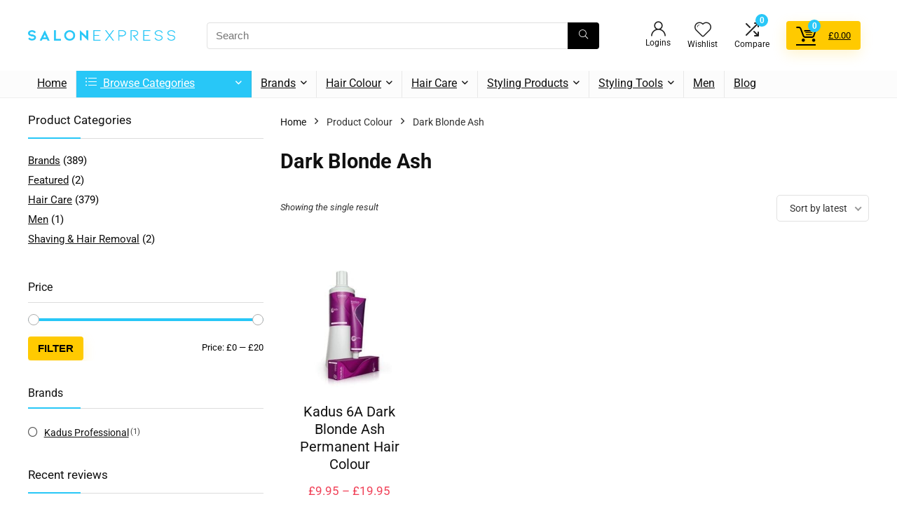

--- FILE ---
content_type: text/html; charset=UTF-8
request_url: https://www.salon-express.com/colours/dark-blonde-ash/
body_size: 32615
content:
<!DOCTYPE html>
<html lang="en-GB">
<head>
<meta charset="UTF-8" />
<meta name="viewport" content="width=device-width, initial-scale=1.0" />
<!-- feeds & pingback -->
<link rel="profile" href="https://gmpg.org/xfn/11" />
<link rel="pingback" href="https://www.salon-express.com/xmlrpc.php" />
<meta name='robots' content='index, follow, max-image-preview:large, max-snippet:-1, max-video-preview:-1' />

	<!-- This site is optimized with the Yoast SEO plugin v26.7 - https://yoast.com/wordpress/plugins/seo/ -->
	<title>Dark Blonde Ash Archives - Salon Express</title>
	<link rel="canonical" href="https://www.salon-express.com/colours/dark-blonde-ash/" />
	<meta property="og:locale" content="en_GB" />
	<meta property="og:type" content="article" />
	<meta property="og:title" content="Dark Blonde Ash Archives - Salon Express" />
	<meta property="og:url" content="https://www.salon-express.com/colours/dark-blonde-ash/" />
	<meta property="og:site_name" content="Salon Express" />
	<meta property="og:image" content="https://www.salon-express.com/wp-content/uploads/2023/01/Trending-fire-engine-red-hair.jpg" />
	<meta property="og:image:width" content="460" />
	<meta property="og:image:height" content="577" />
	<meta property="og:image:type" content="image/jpeg" />
	<meta name="twitter:card" content="summary_large_image" />
	<script type="application/ld+json" class="yoast-schema-graph">{"@context":"https://schema.org","@graph":[{"@type":"CollectionPage","@id":"https://www.salon-express.com/colours/dark-blonde-ash/","url":"https://www.salon-express.com/colours/dark-blonde-ash/","name":"Dark Blonde Ash Archives - Salon Express","isPartOf":{"@id":"https://www.salon-express.com/#website"},"primaryImageOfPage":{"@id":"https://www.salon-express.com/colours/dark-blonde-ash/#primaryimage"},"image":{"@id":"https://www.salon-express.com/colours/dark-blonde-ash/#primaryimage"},"thumbnailUrl":"https://www.salon-express.com/wp-content/uploads/2020/08/Kadus-Professional-Permanent-Hair-Colour.jpg","breadcrumb":{"@id":"https://www.salon-express.com/colours/dark-blonde-ash/#breadcrumb"},"inLanguage":"en-GB"},{"@type":"ImageObject","inLanguage":"en-GB","@id":"https://www.salon-express.com/colours/dark-blonde-ash/#primaryimage","url":"https://www.salon-express.com/wp-content/uploads/2020/08/Kadus-Professional-Permanent-Hair-Colour.jpg","contentUrl":"https://www.salon-express.com/wp-content/uploads/2020/08/Kadus-Professional-Permanent-Hair-Colour.jpg","width":644,"height":687,"caption":"Kadus Professional Permanent Hair Colours"},{"@type":"BreadcrumbList","@id":"https://www.salon-express.com/colours/dark-blonde-ash/#breadcrumb","itemListElement":[{"@type":"ListItem","position":1,"name":"Home","item":"https://www.salon-express.com/"},{"@type":"ListItem","position":2,"name":"Dark Blonde Ash"}]},{"@type":"WebSite","@id":"https://www.salon-express.com/#website","url":"https://www.salon-express.com/","name":"Salon Express","description":"Wholesale Supplier of Hair Care Products","publisher":{"@id":"https://www.salon-express.com/#organization"},"potentialAction":[{"@type":"SearchAction","target":{"@type":"EntryPoint","urlTemplate":"https://www.salon-express.com/?s={search_term_string}"},"query-input":{"@type":"PropertyValueSpecification","valueRequired":true,"valueName":"search_term_string"}}],"inLanguage":"en-GB"},{"@type":"Organization","@id":"https://www.salon-express.com/#organization","name":"Salon Express","url":"https://www.salon-express.com/","logo":{"@type":"ImageObject","inLanguage":"en-GB","@id":"https://www.salon-express.com/#/schema/logo/image/","url":"https://www.salon-express.com/wp-content/uploads/2024/01/Salon_Express-04.png","contentUrl":"https://www.salon-express.com/wp-content/uploads/2024/01/Salon_Express-04.png","width":1251,"height":94,"caption":"Salon Express"},"image":{"@id":"https://www.salon-express.com/#/schema/logo/image/"},"sameAs":["https://www.facebook.com/salonexpressofficial"]}]}</script>
	<!-- / Yoast SEO plugin. -->


<link rel='dns-prefetch' href='//www.google.com' />
<link rel="alternate" type="application/rss+xml" title="Salon Express &raquo; Feed" href="https://www.salon-express.com/feed/" />
<link rel="alternate" type="application/rss+xml" title="Salon Express &raquo; Comments Feed" href="https://www.salon-express.com/comments/feed/" />
<link rel="alternate" type="application/rss+xml" title="Salon Express &raquo; Dark Blonde Ash Colour Feed" href="https://www.salon-express.com/colours/dark-blonde-ash/feed/" />
<style id='wp-img-auto-sizes-contain-inline-css' type='text/css'>
img:is([sizes=auto i],[sizes^="auto," i]){contain-intrinsic-size:3000px 1500px}
/*# sourceURL=wp-img-auto-sizes-contain-inline-css */
</style>
<link rel='stylesheet' id='rhstyle-css' href='https://www.salon-express.com/wp-content/themes/rehub-blankchild/style.css?ver=19.9.9.2' type='text/css' media='all' />
<link rel='stylesheet' id='rhslidingpanel-css' href='https://www.salon-express.com/wp-content/themes/rehub-theme/css/slidingpanel.css?ver=1.0' type='text/css' media='all' />
<link rel='stylesheet' id='rhcompare-css' href='https://www.salon-express.com/wp-content/themes/rehub-theme/css/dynamiccomparison.css?ver=1.3' type='text/css' media='all' />
<style id='wp-emoji-styles-inline-css' type='text/css'>

	img.wp-smiley, img.emoji {
		display: inline !important;
		border: none !important;
		box-shadow: none !important;
		height: 1em !important;
		width: 1em !important;
		margin: 0 0.07em !important;
		vertical-align: -0.1em !important;
		background: none !important;
		padding: 0 !important;
	}
/*# sourceURL=wp-emoji-styles-inline-css */
</style>
<link rel='stylesheet' id='wp-block-library-css' href='https://www.salon-express.com/wp-includes/css/dist/block-library/style.min.css?ver=6.9' type='text/css' media='all' />
<style id='wp-block-library-inline-css' type='text/css'>
.is-style-halfbackground::before {content: "";position: absolute;left: 0;bottom: 0;height: 50%;background-color: white;width:100vw;margin-left: calc(-100vw / 2 + 100% / 2);margin-right: calc(-100vw / 2 + 100% / 2);}.is-style-halfbackground, .is-style-halfbackground img{position:relative; margin-top:0; margin-bottom:0}
.is-style-height150{height:150px; overflow:hidden} .is-style-height150 img{object-fit: cover;flex-grow: 0;height: 100% !important;width: 100%;}
.is-style-height180{height:180px; overflow:hidden} .is-style-height180 img{object-fit: cover;flex-grow: 0;height: 100% !important;width: 100%;}
.is-style-height230{height:230px; overflow:hidden} .is-style-height230 img{object-fit: cover;flex-grow: 0;height: 100% !important;width: 100%;}
.is-style-height350{height:350px; overflow:hidden} .is-style-height350 img{object-fit: cover;flex-grow: 0;height: 100% !important;width: 100%;}
.is-style-height150{height:150px; overflow:hidden} .is-style-height150 img{object-fit: cover;flex-grow: 0;height: 100% !important;width: 100%;}
.is-style-height180{height:180px; overflow:hidden} .is-style-height180 img{object-fit: cover;flex-grow: 0;height: 100% !important;width: 100%;}
.is-style-rhborderquery > ul > li{border:1px solid #eee; padding:15px;box-sizing: border-box; margin-bottom:1.25em}.is-style-rhborderquery figure{margin-top:0}
.is-style-rhbordernopaddquery > ul > li{border:1px solid #eee; padding:15px;box-sizing: border-box;margin-bottom:1.25em}.editor-styles-wrapper .is-style-rhbordernopaddquery figure.wp-block-post-featured-image, .is-style-rhbordernopaddquery figure.wp-block-post-featured-image{margin:-15px -15px 12px -15px !important}
.is-style-brdnpaddradius > ul > li{border-radius:8px; padding:15px;box-sizing: border-box;box-shadow:-2px 3px 10px 1px rgb(202 202 202 / 26%);margin-bottom:1.25em}.editor-styles-wrapper .is-style-brdnpaddradius figure.wp-block-post-featured-image, .is-style-brdnpaddradius figure.wp-block-post-featured-image{margin:-15px -15px 12px -15px !important}.is-style-brdnpaddradius figure.wp-block-post-featured-image img{border-radius:8px 8px 0 0}
.is-style-smartscrollposts{overflow-x: auto !important;overflow-y: hidden;white-space: nowrap; -webkit-overflow-scrolling: touch;scroll-behavior: smooth;scroll-snap-type: x mandatory;}.is-style-smartscrollposts > ul{flex-wrap: nowrap !important;}.is-style-smartscrollposts > ul > li{border-radius:8px; padding:15px;box-sizing: border-box;border:1px solid #eee;margin-bottom:1.25em; min-width:230px;display: inline-block;margin: 0 13px 0px 0 !important;white-space: normal !important;scroll-snap-align: start;}.editor-styles-wrapper .is-style-smartscrollposts figure.wp-block-post-featured-image, .is-style-smartscrollposts figure.wp-block-post-featured-image{margin:-15px -15px 12px -15px !important}.is-style-smartscrollposts figure.wp-block-post-featured-image img{border-radius:8px 8px 0 0}.is-style-smartscrollposts::-webkit-scrollbar-track{background-color:transparent;border-radius:20px}.is-style-smartscrollposts::-webkit-scrollbar-thumb{background-color:transparent;border-radius:20px;border:1px solid transparent}.is-style-smartscrollposts:hover::-webkit-scrollbar-thumb{background-color:#ddd;}.is-style-smartscrollposts:hover{scrollbar-color: #ddd #fff;}
.is-style-rhelshadow1{box-shadow: 0px 5px 20px 0 rgb(0 0 0 / 3%);}
.is-style-rhelshadow2{box-shadow: 0 5px 21px 0 rgb(0 0 0 / 7%);}
.is-style-rhelshadow3{box-shadow: 0 5px 23px rgb(188 207 219 / 35%);border-top: 1px solid #f8f8f8;}
/*# sourceURL=wp-block-library-inline-css */
</style>
<style id='global-styles-inline-css' type='text/css'>
:root{--wp--preset--aspect-ratio--square: 1;--wp--preset--aspect-ratio--4-3: 4/3;--wp--preset--aspect-ratio--3-4: 3/4;--wp--preset--aspect-ratio--3-2: 3/2;--wp--preset--aspect-ratio--2-3: 2/3;--wp--preset--aspect-ratio--16-9: 16/9;--wp--preset--aspect-ratio--9-16: 9/16;--wp--preset--color--black: #000000;--wp--preset--color--cyan-bluish-gray: #abb8c3;--wp--preset--color--white: #ffffff;--wp--preset--color--pale-pink: #f78da7;--wp--preset--color--vivid-red: #cf2e2e;--wp--preset--color--luminous-vivid-orange: #ff6900;--wp--preset--color--luminous-vivid-amber: #fcb900;--wp--preset--color--light-green-cyan: #7bdcb5;--wp--preset--color--vivid-green-cyan: #00d084;--wp--preset--color--pale-cyan-blue: #8ed1fc;--wp--preset--color--vivid-cyan-blue: #0693e3;--wp--preset--color--vivid-purple: #9b51e0;--wp--preset--color--main: var(--rehub-main-color);--wp--preset--color--secondary: var(--rehub-sec-color);--wp--preset--color--buttonmain: var(--rehub-main-btn-bg);--wp--preset--color--cyan-grey: #abb8c3;--wp--preset--color--orange-light: #fcb900;--wp--preset--color--red: #cf2e2e;--wp--preset--color--red-bright: #f04057;--wp--preset--color--vivid-green: #00d084;--wp--preset--color--orange: #ff6900;--wp--preset--color--blue: #0693e3;--wp--preset--gradient--vivid-cyan-blue-to-vivid-purple: linear-gradient(135deg,rgb(6,147,227) 0%,rgb(155,81,224) 100%);--wp--preset--gradient--light-green-cyan-to-vivid-green-cyan: linear-gradient(135deg,rgb(122,220,180) 0%,rgb(0,208,130) 100%);--wp--preset--gradient--luminous-vivid-amber-to-luminous-vivid-orange: linear-gradient(135deg,rgb(252,185,0) 0%,rgb(255,105,0) 100%);--wp--preset--gradient--luminous-vivid-orange-to-vivid-red: linear-gradient(135deg,rgb(255,105,0) 0%,rgb(207,46,46) 100%);--wp--preset--gradient--very-light-gray-to-cyan-bluish-gray: linear-gradient(135deg,rgb(238,238,238) 0%,rgb(169,184,195) 100%);--wp--preset--gradient--cool-to-warm-spectrum: linear-gradient(135deg,rgb(74,234,220) 0%,rgb(151,120,209) 20%,rgb(207,42,186) 40%,rgb(238,44,130) 60%,rgb(251,105,98) 80%,rgb(254,248,76) 100%);--wp--preset--gradient--blush-light-purple: linear-gradient(135deg,rgb(255,206,236) 0%,rgb(152,150,240) 100%);--wp--preset--gradient--blush-bordeaux: linear-gradient(135deg,rgb(254,205,165) 0%,rgb(254,45,45) 50%,rgb(107,0,62) 100%);--wp--preset--gradient--luminous-dusk: linear-gradient(135deg,rgb(255,203,112) 0%,rgb(199,81,192) 50%,rgb(65,88,208) 100%);--wp--preset--gradient--pale-ocean: linear-gradient(135deg,rgb(255,245,203) 0%,rgb(182,227,212) 50%,rgb(51,167,181) 100%);--wp--preset--gradient--electric-grass: linear-gradient(135deg,rgb(202,248,128) 0%,rgb(113,206,126) 100%);--wp--preset--gradient--midnight: linear-gradient(135deg,rgb(2,3,129) 0%,rgb(40,116,252) 100%);--wp--preset--font-size--small: 13px;--wp--preset--font-size--medium: 20px;--wp--preset--font-size--large: 36px;--wp--preset--font-size--x-large: 42px;--wp--preset--font-family--system-font: -apple-system,BlinkMacSystemFont,"Segoe UI",Roboto,Oxygen-Sans,Ubuntu,Cantarell,"Helvetica Neue",sans-serif;--wp--preset--font-family--rh-nav-font: var(--rehub-nav-font,-apple-system,BlinkMacSystemFont,"Segoe UI",Roboto,Oxygen-Sans,Ubuntu,Cantarell,"Helvetica Neue",sans-serif);--wp--preset--font-family--rh-head-font: var(--rehub-head-font,-apple-system,BlinkMacSystemFont,"Segoe UI",Roboto,Oxygen-Sans,Ubuntu,Cantarell,"Helvetica Neue",sans-serif);--wp--preset--font-family--rh-btn-font: var(--rehub-btn-font,-apple-system,BlinkMacSystemFont,"Segoe UI",Roboto,Oxygen-Sans,Ubuntu,Cantarell,"Helvetica Neue",sans-serif);--wp--preset--font-family--rh-body-font: var(--rehub-body-font,-apple-system,BlinkMacSystemFont,"Segoe UI",Roboto,Oxygen-Sans,Ubuntu,Cantarell,"Helvetica Neue",sans-serif);--wp--preset--spacing--20: 0.44rem;--wp--preset--spacing--30: 0.67rem;--wp--preset--spacing--40: 1rem;--wp--preset--spacing--50: 1.5rem;--wp--preset--spacing--60: 2.25rem;--wp--preset--spacing--70: 3.38rem;--wp--preset--spacing--80: 5.06rem;--wp--preset--shadow--natural: 6px 6px 9px rgba(0, 0, 0, 0.2);--wp--preset--shadow--deep: 12px 12px 50px rgba(0, 0, 0, 0.4);--wp--preset--shadow--sharp: 6px 6px 0px rgba(0, 0, 0, 0.2);--wp--preset--shadow--outlined: 6px 6px 0px -3px rgb(255, 255, 255), 6px 6px rgb(0, 0, 0);--wp--preset--shadow--crisp: 6px 6px 0px rgb(0, 0, 0);}:root { --wp--style--global--content-size: 760px;--wp--style--global--wide-size: 1200px; }:where(body) { margin: 0; }.wp-site-blocks > .alignleft { float: left; margin-right: 2em; }.wp-site-blocks > .alignright { float: right; margin-left: 2em; }.wp-site-blocks > .aligncenter { justify-content: center; margin-left: auto; margin-right: auto; }:where(.is-layout-flex){gap: 0.5em;}:where(.is-layout-grid){gap: 0.5em;}.is-layout-flow > .alignleft{float: left;margin-inline-start: 0;margin-inline-end: 2em;}.is-layout-flow > .alignright{float: right;margin-inline-start: 2em;margin-inline-end: 0;}.is-layout-flow > .aligncenter{margin-left: auto !important;margin-right: auto !important;}.is-layout-constrained > .alignleft{float: left;margin-inline-start: 0;margin-inline-end: 2em;}.is-layout-constrained > .alignright{float: right;margin-inline-start: 2em;margin-inline-end: 0;}.is-layout-constrained > .aligncenter{margin-left: auto !important;margin-right: auto !important;}.is-layout-constrained > :where(:not(.alignleft):not(.alignright):not(.alignfull)){max-width: var(--wp--style--global--content-size);margin-left: auto !important;margin-right: auto !important;}.is-layout-constrained > .alignwide{max-width: var(--wp--style--global--wide-size);}body .is-layout-flex{display: flex;}.is-layout-flex{flex-wrap: wrap;align-items: center;}.is-layout-flex > :is(*, div){margin: 0;}body .is-layout-grid{display: grid;}.is-layout-grid > :is(*, div){margin: 0;}body{padding-top: 0px;padding-right: 0px;padding-bottom: 0px;padding-left: 0px;}a:where(:not(.wp-element-button)){text-decoration: none;}h1{font-size: 29px;line-height: 34px;margin-top: 10px;margin-bottom: 31px;}h2{font-size: 25px;line-height: 31px;margin-top: 10px;margin-bottom: 31px;}h3{font-size: 20px;line-height: 28px;margin-top: 10px;margin-bottom: 25px;}h4{font-size: 18px;line-height: 24px;margin-top: 10px;margin-bottom: 18px;}h5{font-size: 16px;line-height: 20px;margin-top: 10px;margin-bottom: 15px;}h6{font-size: 14px;line-height: 20px;margin-top: 0px;margin-bottom: 10px;}:root :where(.wp-element-button, .wp-block-button__link){background-color: #32373c;border-width: 0;color: #fff;font-family: inherit;font-size: inherit;font-style: inherit;font-weight: inherit;letter-spacing: inherit;line-height: inherit;padding-top: calc(0.667em + 2px);padding-right: calc(1.333em + 2px);padding-bottom: calc(0.667em + 2px);padding-left: calc(1.333em + 2px);text-decoration: none;text-transform: inherit;}.has-black-color{color: var(--wp--preset--color--black) !important;}.has-cyan-bluish-gray-color{color: var(--wp--preset--color--cyan-bluish-gray) !important;}.has-white-color{color: var(--wp--preset--color--white) !important;}.has-pale-pink-color{color: var(--wp--preset--color--pale-pink) !important;}.has-vivid-red-color{color: var(--wp--preset--color--vivid-red) !important;}.has-luminous-vivid-orange-color{color: var(--wp--preset--color--luminous-vivid-orange) !important;}.has-luminous-vivid-amber-color{color: var(--wp--preset--color--luminous-vivid-amber) !important;}.has-light-green-cyan-color{color: var(--wp--preset--color--light-green-cyan) !important;}.has-vivid-green-cyan-color{color: var(--wp--preset--color--vivid-green-cyan) !important;}.has-pale-cyan-blue-color{color: var(--wp--preset--color--pale-cyan-blue) !important;}.has-vivid-cyan-blue-color{color: var(--wp--preset--color--vivid-cyan-blue) !important;}.has-vivid-purple-color{color: var(--wp--preset--color--vivid-purple) !important;}.has-main-color{color: var(--wp--preset--color--main) !important;}.has-secondary-color{color: var(--wp--preset--color--secondary) !important;}.has-buttonmain-color{color: var(--wp--preset--color--buttonmain) !important;}.has-cyan-grey-color{color: var(--wp--preset--color--cyan-grey) !important;}.has-orange-light-color{color: var(--wp--preset--color--orange-light) !important;}.has-red-color{color: var(--wp--preset--color--red) !important;}.has-red-bright-color{color: var(--wp--preset--color--red-bright) !important;}.has-vivid-green-color{color: var(--wp--preset--color--vivid-green) !important;}.has-orange-color{color: var(--wp--preset--color--orange) !important;}.has-blue-color{color: var(--wp--preset--color--blue) !important;}.has-black-background-color{background-color: var(--wp--preset--color--black) !important;}.has-cyan-bluish-gray-background-color{background-color: var(--wp--preset--color--cyan-bluish-gray) !important;}.has-white-background-color{background-color: var(--wp--preset--color--white) !important;}.has-pale-pink-background-color{background-color: var(--wp--preset--color--pale-pink) !important;}.has-vivid-red-background-color{background-color: var(--wp--preset--color--vivid-red) !important;}.has-luminous-vivid-orange-background-color{background-color: var(--wp--preset--color--luminous-vivid-orange) !important;}.has-luminous-vivid-amber-background-color{background-color: var(--wp--preset--color--luminous-vivid-amber) !important;}.has-light-green-cyan-background-color{background-color: var(--wp--preset--color--light-green-cyan) !important;}.has-vivid-green-cyan-background-color{background-color: var(--wp--preset--color--vivid-green-cyan) !important;}.has-pale-cyan-blue-background-color{background-color: var(--wp--preset--color--pale-cyan-blue) !important;}.has-vivid-cyan-blue-background-color{background-color: var(--wp--preset--color--vivid-cyan-blue) !important;}.has-vivid-purple-background-color{background-color: var(--wp--preset--color--vivid-purple) !important;}.has-main-background-color{background-color: var(--wp--preset--color--main) !important;}.has-secondary-background-color{background-color: var(--wp--preset--color--secondary) !important;}.has-buttonmain-background-color{background-color: var(--wp--preset--color--buttonmain) !important;}.has-cyan-grey-background-color{background-color: var(--wp--preset--color--cyan-grey) !important;}.has-orange-light-background-color{background-color: var(--wp--preset--color--orange-light) !important;}.has-red-background-color{background-color: var(--wp--preset--color--red) !important;}.has-red-bright-background-color{background-color: var(--wp--preset--color--red-bright) !important;}.has-vivid-green-background-color{background-color: var(--wp--preset--color--vivid-green) !important;}.has-orange-background-color{background-color: var(--wp--preset--color--orange) !important;}.has-blue-background-color{background-color: var(--wp--preset--color--blue) !important;}.has-black-border-color{border-color: var(--wp--preset--color--black) !important;}.has-cyan-bluish-gray-border-color{border-color: var(--wp--preset--color--cyan-bluish-gray) !important;}.has-white-border-color{border-color: var(--wp--preset--color--white) !important;}.has-pale-pink-border-color{border-color: var(--wp--preset--color--pale-pink) !important;}.has-vivid-red-border-color{border-color: var(--wp--preset--color--vivid-red) !important;}.has-luminous-vivid-orange-border-color{border-color: var(--wp--preset--color--luminous-vivid-orange) !important;}.has-luminous-vivid-amber-border-color{border-color: var(--wp--preset--color--luminous-vivid-amber) !important;}.has-light-green-cyan-border-color{border-color: var(--wp--preset--color--light-green-cyan) !important;}.has-vivid-green-cyan-border-color{border-color: var(--wp--preset--color--vivid-green-cyan) !important;}.has-pale-cyan-blue-border-color{border-color: var(--wp--preset--color--pale-cyan-blue) !important;}.has-vivid-cyan-blue-border-color{border-color: var(--wp--preset--color--vivid-cyan-blue) !important;}.has-vivid-purple-border-color{border-color: var(--wp--preset--color--vivid-purple) !important;}.has-main-border-color{border-color: var(--wp--preset--color--main) !important;}.has-secondary-border-color{border-color: var(--wp--preset--color--secondary) !important;}.has-buttonmain-border-color{border-color: var(--wp--preset--color--buttonmain) !important;}.has-cyan-grey-border-color{border-color: var(--wp--preset--color--cyan-grey) !important;}.has-orange-light-border-color{border-color: var(--wp--preset--color--orange-light) !important;}.has-red-border-color{border-color: var(--wp--preset--color--red) !important;}.has-red-bright-border-color{border-color: var(--wp--preset--color--red-bright) !important;}.has-vivid-green-border-color{border-color: var(--wp--preset--color--vivid-green) !important;}.has-orange-border-color{border-color: var(--wp--preset--color--orange) !important;}.has-blue-border-color{border-color: var(--wp--preset--color--blue) !important;}.has-vivid-cyan-blue-to-vivid-purple-gradient-background{background: var(--wp--preset--gradient--vivid-cyan-blue-to-vivid-purple) !important;}.has-light-green-cyan-to-vivid-green-cyan-gradient-background{background: var(--wp--preset--gradient--light-green-cyan-to-vivid-green-cyan) !important;}.has-luminous-vivid-amber-to-luminous-vivid-orange-gradient-background{background: var(--wp--preset--gradient--luminous-vivid-amber-to-luminous-vivid-orange) !important;}.has-luminous-vivid-orange-to-vivid-red-gradient-background{background: var(--wp--preset--gradient--luminous-vivid-orange-to-vivid-red) !important;}.has-very-light-gray-to-cyan-bluish-gray-gradient-background{background: var(--wp--preset--gradient--very-light-gray-to-cyan-bluish-gray) !important;}.has-cool-to-warm-spectrum-gradient-background{background: var(--wp--preset--gradient--cool-to-warm-spectrum) !important;}.has-blush-light-purple-gradient-background{background: var(--wp--preset--gradient--blush-light-purple) !important;}.has-blush-bordeaux-gradient-background{background: var(--wp--preset--gradient--blush-bordeaux) !important;}.has-luminous-dusk-gradient-background{background: var(--wp--preset--gradient--luminous-dusk) !important;}.has-pale-ocean-gradient-background{background: var(--wp--preset--gradient--pale-ocean) !important;}.has-electric-grass-gradient-background{background: var(--wp--preset--gradient--electric-grass) !important;}.has-midnight-gradient-background{background: var(--wp--preset--gradient--midnight) !important;}.has-small-font-size{font-size: var(--wp--preset--font-size--small) !important;}.has-medium-font-size{font-size: var(--wp--preset--font-size--medium) !important;}.has-large-font-size{font-size: var(--wp--preset--font-size--large) !important;}.has-x-large-font-size{font-size: var(--wp--preset--font-size--x-large) !important;}.has-system-font-font-family{font-family: var(--wp--preset--font-family--system-font) !important;}.has-rh-nav-font-font-family{font-family: var(--wp--preset--font-family--rh-nav-font) !important;}.has-rh-head-font-font-family{font-family: var(--wp--preset--font-family--rh-head-font) !important;}.has-rh-btn-font-font-family{font-family: var(--wp--preset--font-family--rh-btn-font) !important;}.has-rh-body-font-font-family{font-family: var(--wp--preset--font-family--rh-body-font) !important;}
:where(.wp-block-post-template.is-layout-flex){gap: 1.25em;}:where(.wp-block-post-template.is-layout-grid){gap: 1.25em;}
:where(.wp-block-term-template.is-layout-flex){gap: 1.25em;}:where(.wp-block-term-template.is-layout-grid){gap: 1.25em;}
:where(.wp-block-columns.is-layout-flex){gap: 2em;}:where(.wp-block-columns.is-layout-grid){gap: 2em;}
:root :where(.wp-block-pullquote){font-size: 1.5em;line-height: 1.6;}
:root :where(.wp-block-post-title){margin-top: 4px;margin-right: 0;margin-bottom: 15px;margin-left: 0;}
:root :where(.wp-block-image){margin-top: 0px;margin-bottom: 31px;}
:root :where(.wp-block-media-text){margin-top: 0px;margin-bottom: 31px;}
:root :where(.wp-block-post-content){font-size: 16px;line-height: 28px;}
/*# sourceURL=global-styles-inline-css */
</style>
<style id='woocommerce-inline-inline-css' type='text/css'>
.woocommerce form .form-row .required { visibility: visible; }
/*# sourceURL=woocommerce-inline-inline-css */
</style>
<link rel='stylesheet' id='parent-style-css' href='https://www.salon-express.com/wp-content/themes/rehub-theme/style.css?ver=6.9' type='text/css' media='all' />
<link rel='stylesheet' id='rehubicons-css' href='https://www.salon-express.com/wp-content/themes/rehub-theme/iconstyle.css?ver=19.9.9.2' type='text/css' media='all' />
<link rel='stylesheet' id='rhajaxsearch-css' href='https://www.salon-express.com/wp-content/themes/rehub-theme/css/ajaxsearch.css?ver=19.9.9.2' type='text/css' media='all' />
<link rel='stylesheet' id='rhelementor-css' href='https://www.salon-express.com/wp-content/themes/rehub-theme/css/elementor.css?ver=1.0' type='text/css' media='all' />
<link rel='stylesheet' id='rehub-woocommerce-css' href='https://www.salon-express.com/wp-content/themes/rehub-theme/css/woocommerce.css?ver=19.9.9.2' type='text/css' media='all' />
<script type="text/javascript" src="https://www.salon-express.com/wp-includes/js/jquery/jquery.min.js?ver=3.7.1" id="jquery-core-js"></script>
<script type="text/javascript" src="https://www.salon-express.com/wp-includes/js/jquery/jquery-migrate.min.js?ver=3.4.1" id="jquery-migrate-js"></script>
<script type="text/javascript" src="https://www.salon-express.com/wp-content/plugins/woocommerce/assets/js/jquery-blockui/jquery.blockUI.min.js?ver=2.7.0-wc.10.4.3" id="wc-jquery-blockui-js" defer="defer" data-wp-strategy="defer"></script>
<script type="text/javascript" src="https://www.salon-express.com/wp-content/plugins/woocommerce/assets/js/js-cookie/js.cookie.min.js?ver=2.1.4-wc.10.4.3" id="wc-js-cookie-js" defer="defer" data-wp-strategy="defer"></script>
<script type="text/javascript" id="woocommerce-js-extra">
/* <![CDATA[ */
var woocommerce_params = {"ajax_url":"/wp-admin/admin-ajax.php","wc_ajax_url":"/?wc-ajax=%%endpoint%%","i18n_password_show":"Show password","i18n_password_hide":"Hide password"};
//# sourceURL=woocommerce-js-extra
/* ]]> */
</script>
<script type="text/javascript" src="https://www.salon-express.com/wp-content/plugins/woocommerce/assets/js/frontend/woocommerce.min.js?ver=10.4.3" id="woocommerce-js" defer="defer" data-wp-strategy="defer"></script>
<script type="text/javascript" id="WCPAY_ASSETS-js-extra">
/* <![CDATA[ */
var wcpayAssets = {"url":"https://www.salon-express.com/wp-content/plugins/woocommerce-payments/dist/"};
//# sourceURL=WCPAY_ASSETS-js-extra
/* ]]> */
</script>
<script type="text/javascript" id="wc-cart-fragments-js-extra">
/* <![CDATA[ */
var wc_cart_fragments_params = {"ajax_url":"/wp-admin/admin-ajax.php","wc_ajax_url":"/?wc-ajax=%%endpoint%%","cart_hash_key":"wc_cart_hash_80e30517f4ffbecb166538cc0a276918","fragment_name":"wc_fragments_80e30517f4ffbecb166538cc0a276918","request_timeout":"5000"};
//# sourceURL=wc-cart-fragments-js-extra
/* ]]> */
</script>
<script type="text/javascript" src="https://www.salon-express.com/wp-content/plugins/woocommerce/assets/js/frontend/cart-fragments.min.js?ver=10.4.3" id="wc-cart-fragments-js" defer="defer" data-wp-strategy="defer"></script>
<link rel="https://api.w.org/" href="https://www.salon-express.com/wp-json/" /><link rel="EditURI" type="application/rsd+xml" title="RSD" href="https://www.salon-express.com/xmlrpc.php?rsd" />
<meta name="generator" content="WordPress 6.9" />
<meta name="generator" content="WooCommerce 10.4.3" />
<!-- Starting: Conversion Tracking for WooCommerce (https://wordpress.org/plugins/woocommerce-conversion-tracking/) -->
        <script async src="https://www.googletagmanager.com/gtag/js?id=AW-732511001"></script>
        <script>
            window.dataLayer = window.dataLayer || [];
            function gtag(){dataLayer.push(arguments)};
            gtag('js', new Date());

            gtag('config', 'AW-732511001');
        </script>
        <!-- End: Conversion Tracking for WooCommerce Codes -->
<link rel="preload" href="https://www.salon-express.com/wp-content/themes/rehub-theme/fonts/rhicons.woff2?3oibrk" as="font" type="font/woff2" crossorigin="crossorigin"><style type="text/css"> @media (min-width:1025px){header .logo-section{padding:30px 0;}}nav.top_menu > ul > li > a{font-weight:normal;}.header_top_wrap{background:none repeat scroll 0 0 #032bfb!important;}.header-top,.header_top_wrap{border:none !important}.header_top_wrap .user-ava-intop:after,.header-top .top-nav > ul > li > a,.header-top a.cart-contents,.header_top_wrap .icon-search-onclick:before,.header-top .top-social,.header-top .top-social a{color:#f4f4f4 !important;}.header-top .top-nav li{border:none !important;}#main_header,.is-sticky .logo_section_wrap,.sticky-active.logo_section_wrap{background-color:#ffffff !important}.main-nav.white_style{border-top:none}nav.top_menu > ul:not(.off-canvas) > li > a:after{top:auto;bottom:0}.header-top{border:none;}.left-sidebar-archive .main-side{float:right;}.left-sidebar-archive .sidebar{float:left} .widget .title:after{border-bottom:2px solid #28c7f7;}.rehub-main-color-border,nav.top_menu > ul > li.vertical-menu.border-main-color .sub-menu,.rh-main-bg-hover:hover,.wp-block-quote,ul.def_btn_link_tabs li.active a,.wp-block-pullquote{border-color:#28c7f7;}.wpsm_promobox.rehub_promobox{border-left-color:#28c7f7!important;}.color_link{color:#28c7f7 !important;}.featured_slider:hover .score,article.post .wpsm_toplist_heading:before{border-color:#28c7f7;}.btn_more:hover,.tw-pagination .current{border:1px solid #28c7f7;color:#fff}.rehub_woo_review .rehub_woo_tabs_menu li.current{border-top:3px solid #28c7f7;}.gallery-pics .gp-overlay{box-shadow:0 0 0 4px #28c7f7 inset;}.post .rehub_woo_tabs_menu li.current,.woocommerce div.product .woocommerce-tabs ul.tabs li.active{border-top:2px solid #28c7f7;}.rething_item a.cat{border-bottom-color:#28c7f7}nav.top_menu ul li ul.sub-menu{border-bottom:2px solid #28c7f7;}.widget.deal_daywoo,.elementor-widget-wpsm_woofeatured .deal_daywoo{border:3px solid #28c7f7;padding:20px;background:#fff;}.deal_daywoo .wpsm-bar-bar{background-color:#28c7f7 !important} #buddypress div.item-list-tabs ul li.selected a span,#buddypress div.item-list-tabs ul li.current a span,#buddypress div.item-list-tabs ul li a span,.user-profile-div .user-menu-tab > li.active > a,.user-profile-div .user-menu-tab > li.active > a:focus,.user-profile-div .user-menu-tab > li.active > a:hover,.news_in_thumb:hover a.rh-label-string,.news_out_thumb:hover a.rh-label-string,.col-feat-grid:hover a.rh-label-string,.carousel-style-deal .re_carousel .controls,.re_carousel .controls:hover,.openedprevnext .postNavigation .postnavprev,.postNavigation .postnavprev:hover,.top_chart_pagination a.selected,.flex-control-paging li a.flex-active,.flex-control-paging li a:hover,.btn_more:hover,body .tabs-menu li:hover,body .tabs-menu li.current,.featured_slider:hover .score,#bbp_user_edit_submit,.bbp-topic-pagination a,.bbp-topic-pagination a,.custom-checkbox label.checked:after,.slider_post .caption,ul.postpagination li.active a,ul.postpagination li:hover a,ul.postpagination li a:focus,.top_theme h5 strong,.re_carousel .text:after,#topcontrol:hover,.main_slider .flex-overlay:hover a.read-more,.rehub_chimp #mc_embed_signup input#mc-embedded-subscribe,#rank_1.rank_count,#toplistmenu > ul li:before,.rehub_chimp:before,.wpsm-members > strong:first-child,.r_catbox_btn,.wpcf7 .wpcf7-submit,.wpsm_pretty_hover li:hover,.wpsm_pretty_hover li.current,.rehub-main-color-bg,.togglegreedybtn:after,.rh-bg-hover-color:hover a.rh-label-string,.rh-main-bg-hover:hover,.rh_wrapper_video_playlist .rh_video_currently_playing,.rh_wrapper_video_playlist .rh_video_currently_playing.rh_click_video:hover,.rtmedia-list-item .rtmedia-album-media-count,.tw-pagination .current,.dokan-dashboard .dokan-dash-sidebar ul.dokan-dashboard-menu li.active,.dokan-dashboard .dokan-dash-sidebar ul.dokan-dashboard-menu li:hover,.dokan-dashboard .dokan-dash-sidebar ul.dokan-dashboard-menu li.dokan-common-links a:hover,#ywqa-submit-question,.woocommerce .widget_price_filter .ui-slider .ui-slider-range,.rh-hov-bor-line > a:after,nav.top_menu > ul:not(.off-canvas) > li > a:after,.rh-border-line:after,.wpsm-table.wpsm-table-main-color table tr th,.rh-hov-bg-main-slide:before,.rh-hov-bg-main-slidecol .col_item:before,.mvx-tablink.active::before{background:#28c7f7;}@media (max-width:767px){.postNavigation .postnavprev{background:#28c7f7;}}.rh-main-bg-hover:hover,.rh-main-bg-hover:hover .whitehovered,.user-profile-div .user-menu-tab > li.active > a{color:#fff !important} a,.carousel-style-deal .deal-item .priced_block .price_count ins,nav.top_menu ul li.menu-item-has-children ul li.menu-item-has-children > a:before,.flexslider .fa-pulse,.footer-bottom .widget .f_menu li a:hover,.comment_form h3 a,.bbp-body li.bbp-forum-info > a:hover,.bbp-body li.bbp-topic-title > a:hover,#subscription-toggle a:before,#favorite-toggle a:before,.aff_offer_links .aff_name a,.rh-deal-price,.commentlist .comment-content small a,.related_articles .title_cat_related a,article em.emph,.campare_table table.one td strong.red,.sidebar .tabs-item .detail p a,.footer-bottom .widget .title span,footer p a,.welcome-frase strong,article.post .wpsm_toplist_heading:before,.post a.color_link,.categoriesbox:hover h3 a:after,.bbp-body li.bbp-forum-info > a,.bbp-body li.bbp-topic-title > a,.widget .title i,.woocommerce-MyAccount-navigation ul li.is-active a,.category-vendormenu li.current a,.deal_daywoo .title,.rehub-main-color,.wpsm_pretty_colored ul li.current a,.wpsm_pretty_colored ul li.current,.rh-heading-hover-color:hover h2 a,.rh-heading-hover-color:hover h3 a,.rh-heading-hover-color:hover h4 a,.rh-heading-hover-color:hover h5 a,.rh-heading-hover-color:hover h3,.rh-heading-hover-color:hover h2,.rh-heading-hover-color:hover h4,.rh-heading-hover-color:hover h5,.rh-heading-hover-color:hover .rh-heading-hover-item a,.rh-heading-icon:before,.widget_layered_nav ul li.chosen a:before,.wp-block-quote.is-style-large p,ul.page-numbers li span.current,ul.page-numbers li a:hover,ul.page-numbers li.active a,.page-link > span:not(.page-link-title),blockquote:not(.wp-block-quote) p,span.re_filtersort_btn:hover,span.active.re_filtersort_btn,.deal_daywoo .price,div.sortingloading:after{color:#28c7f7;} .page-link > span:not(.page-link-title),.widget.widget_affegg_widget .title,.widget.top_offers .title,.widget.cegg_widget_products .title,header .header_first_style .search form.search-form [type="submit"],header .header_eight_style .search form.search-form [type="submit"],.filter_home_pick span.active,.filter_home_pick span:hover,.filter_product_pick span.active,.filter_product_pick span:hover,.rh_tab_links a.active,.rh_tab_links a:hover,.wcv-navigation ul.menu li.active,.wcv-navigation ul.menu li:hover a,form.search-form [type="submit"],.rehub-sec-color-bg,input#ywqa-submit-question,input#ywqa-send-answer,.woocommerce button.button.alt,.tabsajax span.active.re_filtersort_btn,.wpsm-table.wpsm-table-sec-color table tr th,.rh-slider-arrow,.rh-hov-bg-sec-slide:before,.rh-hov-bg-sec-slidecol .col_item:before{background:#000000 !important;color:#fff !important;outline:0}.widget.widget_affegg_widget .title:after,.widget.top_offers .title:after,.widget.cegg_widget_products .title:after{border-top-color:#000000 !important;}.page-link > span:not(.page-link-title){border:1px solid #000000;}.page-link > span:not(.page-link-title),.header_first_style .search form.search-form [type="submit"] i{color:#fff !important;}.rh_tab_links a.active,.rh_tab_links a:hover,.rehub-sec-color-border,nav.top_menu > ul > li.vertical-menu.border-sec-color > .sub-menu,body .rh-slider-thumbs-item--active{border-color:#000000}.rh_wrapper_video_playlist .rh_video_currently_playing,.rh_wrapper_video_playlist .rh_video_currently_playing.rh_click_video:hover{background-color:#000000;box-shadow:1200px 0 0 #000000 inset;}.rehub-sec-color{color:#000000} form.search-form input[type="text"]{border-radius:4px}.news .priced_block .price_count,.blog_string .priced_block .price_count,.main_slider .price_count{margin-right:5px}.right_aff .priced_block .btn_offer_block,.right_aff .priced_block .price_count{border-radius:0 !important}form.search-form.product-search-form input[type="text"]{border-radius:4px 0 0 4px;}form.search-form [type="submit"]{border-radius:0 4px 4px 0;}.rtl form.search-form.product-search-form input[type="text"]{border-radius:0 4px 4px 0;}.rtl form.search-form [type="submit"]{border-radius:4px 0 0 4px;}.price_count,.rehub_offer_coupon,#buddypress .dir-search input[type=text],.gmw-form-wrapper input[type=text],.gmw-form-wrapper select,#buddypress a.button,.btn_more,#main_header .wpsm-button,#rh-header-cover-image .wpsm-button,#wcvendor_image_bg .wpsm-button,input[type="text"],textarea,input[type="tel"],input[type="password"],input[type="email"],input[type="url"],input[type="number"],.def_btn,input[type="submit"],input[type="button"],input[type="reset"],.rh_offer_list .offer_thumb .deal_img_wrap,.grid_onsale,.rehub-main-smooth,.re_filter_instore span.re_filtersort_btn:hover,.re_filter_instore span.active.re_filtersort_btn,#buddypress .standard-form input[type=text],#buddypress .standard-form textarea,.blacklabelprice{border-radius:4px}.news-community,.woocommerce .products.grid_woo .product,.rehub_chimp #mc_embed_signup input.email,#mc_embed_signup input#mc-embedded-subscribe,.rh_offer_list,.woo-tax-logo,#buddypress div.item-list-tabs ul li a,#buddypress form#whats-new-form,#buddypress div#invite-list,#buddypress #send-reply div.message-box,.rehub-sec-smooth,.rate-bar-bar,.rate-bar,#wcfm-main-contentainer #wcfm-content,.wcfm_welcomebox_header{border-radius:5px}#rhSplashSearch form.search-form input[type="text"],#rhSplashSearch form.search-form [type="submit"]{border-radius:0 !important} .woocommerce .woo-button-area .masked_coupon,.woocommerce a.woo_loop_btn,.woocommerce .button.checkout,.woocommerce input.button.alt,.woocommerce a.add_to_cart_button:not(.flat-woo-btn),.woocommerce-page a.add_to_cart_button:not(.flat-woo-btn),.woocommerce .single_add_to_cart_button,.woocommerce div.product form.cart .button,.woocommerce .checkout-button.button,.priced_block .btn_offer_block,.priced_block .button,.rh-deal-compact-btn,input.mdf_button,#buddypress input[type="submit"],#buddypress input[type="button"],#buddypress input[type="reset"],#buddypress button.submit,.wpsm-button.rehub_main_btn,.wcv-grid a.button,input.gmw-submit,#ws-plugin--s2member-profile-submit,#rtmedia_create_new_album,input[type="submit"].dokan-btn-theme,a.dokan-btn-theme,.dokan-btn-theme,#wcfm_membership_container a.wcfm_submit_button,.woocommerce button.button,.rehub-main-btn-bg,.woocommerce #payment #place_order,.wc-block-grid__product-add-to-cart.wp-block-button .wp-block-button__link{background:none #ffca00 !important;color:#000000 !important;fill:#000000 !important;border:none !important;text-decoration:none !important;outline:0;box-shadow:-1px 6px 19px rgba(255,202,0,0.2) !important;border-radius:4px !important;}.rehub-main-btn-bg > a{color:#000000 !important;}.woocommerce a.woo_loop_btn:hover,.woocommerce .button.checkout:hover,.woocommerce input.button.alt:hover,.woocommerce a.add_to_cart_button:not(.flat-woo-btn):hover,.woocommerce-page a.add_to_cart_button:not(.flat-woo-btn):hover,.woocommerce a.single_add_to_cart_button:hover,.woocommerce-page a.single_add_to_cart_button:hover,.woocommerce div.product form.cart .button:hover,.woocommerce-page div.product form.cart .button:hover,.woocommerce .checkout-button.button:hover,.priced_block .btn_offer_block:hover,.wpsm-button.rehub_main_btn:hover,#buddypress input[type="submit"]:hover,#buddypress input[type="button"]:hover,#buddypress input[type="reset"]:hover,#buddypress button.submit:hover,.small_post .btn:hover,.ap-pro-form-field-wrapper input[type="submit"]:hover,.wcv-grid a.button:hover,#ws-plugin--s2member-profile-submit:hover,.rething_button .btn_more:hover,#wcfm_membership_container a.wcfm_submit_button:hover,.woocommerce #payment #place_order:hover,.woocommerce button.button:hover,.rehub-main-btn-bg:hover,.rehub-main-btn-bg:hover > a,.wc-block-grid__product-add-to-cart.wp-block-button .wp-block-button__link:hover{background:none #ffb200 !important;color:#000000 !important;border-color:transparent;box-shadow:-1px 6px 13px rgba(255,178,0,0.4) !important;}.rehub_offer_coupon:hover{border:1px dashed #ffb200;}.rehub_offer_coupon:hover i.far,.rehub_offer_coupon:hover i.fal,.rehub_offer_coupon:hover i.fas{color:#ffb200}.re_thing_btn .rehub_offer_coupon.not_masked_coupon:hover{color:#ffb200 !important}.woocommerce a.woo_loop_btn:active,.woocommerce .button.checkout:active,.woocommerce .button.alt:active,.woocommerce a.add_to_cart_button:not(.flat-woo-btn):active,.woocommerce-page a.add_to_cart_button:not(.flat-woo-btn):active,.woocommerce a.single_add_to_cart_button:active,.woocommerce-page a.single_add_to_cart_button:active,.woocommerce div.product form.cart .button:active,.woocommerce-page div.product form.cart .button:active,.woocommerce .checkout-button.button:active,.wpsm-button.rehub_main_btn:active,#buddypress input[type="submit"]:active,#buddypress input[type="button"]:active,#buddypress input[type="reset"]:active,#buddypress button.submit:active,.ap-pro-form-field-wrapper input[type="submit"]:active,.wcv-grid a.button:active,#ws-plugin--s2member-profile-submit:active,.woocommerce #payment #place_order:active,input[type="submit"].dokan-btn-theme:active,a.dokan-btn-theme:active,.dokan-btn-theme:active,.woocommerce button.button:active,.rehub-main-btn-bg:active,.wc-block-grid__product-add-to-cart.wp-block-button .wp-block-button__link:active{background:none #ffca00 !important;box-shadow:0 1px 0 #999 !important;top:2px;color:#000000 !important;}.rehub_btn_color,.rehub_chimp_flat #mc_embed_signup input#mc-embedded-subscribe{background-color:#ffca00;border:1px solid #ffca00;color:#000000;text-shadow:none}.rehub_btn_color:hover{color:#000000;background-color:#ffb200;border:1px solid #ffb200;}.rething_button .btn_more{border:1px solid #ffca00;color:#ffca00;}.rething_button .priced_block.block_btnblock .price_count{color:#ffca00;font-weight:normal;}.widget_merchant_list .buttons_col{background-color:#ffca00 !important;}.widget_merchant_list .buttons_col a{color:#000000 !important;}.rehub-svg-btn-fill svg{fill:#ffca00;}.rehub-svg-btn-stroke svg{stroke:#ffca00;}@media (max-width:767px){#float-panel-woo-area{border-top:1px solid #ffca00}}:root{--rehub-main-color:#28c7f7;--rehub-sec-color:#000000;--rehub-main-btn-bg:#ffca00;--rehub-link-color:#28c7f7;}.compare-full-thumbnails a{width:18%;}@media (min-width:1400px){nav.top_menu > ul > li.vertical-menu > ul > li.inner-700 > .sub-menu{min-width:850px;}.postimagetrend.two_column .wrap img{min-height:120px}.postimagetrend.two_column .wrap{height:120px}.rh-boxed-container .rh-outer-wrap{width:1380px}body{--wp--style--global--wide-size:1330px}.rh-container,.content{width:1330px;}.calcposright{right:calc((100% - 1330px)/2);}.rtl .calcposright{left:calc((100% - 1330px)/2);right:auto;}.centered-container .vc_col-sm-12 > * > .wpb_wrapper,.vc_section > .vc_row,.wcfm-membership-wrapper,body .elementor-section.elementor-section-boxed > .elementor-container,.wp-block-cover__inner-container{max-width:1330px;}.sidebar,.side-twocol,.vc_row.vc_rehub_container > .vc_col-sm-4{width:300px}.vc_row.vc_rehub_container > .vc_col-sm-8,.main-side:not(.full_width),.main_slider.flexslider{width:1000px;}}@media (min-width:1600px){.rehub_chimp h3{font-size:20px}.rh-boxed-container .rh-outer-wrap{width:1580px}.rh-container,.content{width:1530px;}.calcposright{right:calc((100% - 1530px)/2);}.rtl .calcposright{left:calc((100% - 1530px)/2);right:auto;}.rh-container.wide_width_restricted{width:1330px;}.rh-container.wide_width_restricted .calcposright{right:calc((100% - 1330px)/2);}.rtl .rh-container.wide_width_restricted .calcposright{left:calc((100% - 1330px)/2);right:auto;}.centered-container .vc_col-sm-12 > * > .wpb_wrapper,.vc_section > .vc_row,.wcfm-membership-wrapper,body .elementor-section.elementor-section-boxed > .elementor-container,.wp-block-cover__inner-container{max-width:1530px;}.sidebar,.side-twocol,.vc_row.vc_rehub_container > .vc_col-sm-4{width:300px}.vc_row.vc_rehub_container > .vc_col-sm-8,.main-side:not(.full_width),.main_slider.flexslider{width:1200px;}body{--wp--style--global--wide-size:1530px}}.re-line-badge.badge_1,.re-ribbon-badge.badge_1 span{background:#a642d7;}.re-line-badge.re-line-table-badge.badge_1:before{border-top-color:#a642d7}.re-line-badge.re-line-table-badge.badge_1:after{border-bottom-color:#a642d7}.re-line-badge.badge_2,.re-ribbon-badge.badge_2 span{background:#1e73be;}.re-line-badge.re-line-table-badge.badge_2:before{border-top-color:#1e73be}.re-line-badge.re-line-table-badge.badge_2:after{border-bottom-color:#1e73be}.re-line-badge.badge_3,.re-ribbon-badge.badge_3 span{background:#e41111;}.re-line-badge.re-line-table-badge.badge_3:before{border-top-color:#e41111}.re-line-badge.re-line-table-badge.badge_3:after{border-bottom-color:#e41111}</style>	<noscript><style>.woocommerce-product-gallery{ opacity: 1 !important; }</style></noscript>
	<meta name="generator" content="Elementor 3.34.1; features: e_font_icon_svg, additional_custom_breakpoints; settings: css_print_method-external, google_font-enabled, font_display-swap">
			<style>
				.e-con.e-parent:nth-of-type(n+4):not(.e-lazyloaded):not(.e-no-lazyload),
				.e-con.e-parent:nth-of-type(n+4):not(.e-lazyloaded):not(.e-no-lazyload) * {
					background-image: none !important;
				}
				@media screen and (max-height: 1024px) {
					.e-con.e-parent:nth-of-type(n+3):not(.e-lazyloaded):not(.e-no-lazyload),
					.e-con.e-parent:nth-of-type(n+3):not(.e-lazyloaded):not(.e-no-lazyload) * {
						background-image: none !important;
					}
				}
				@media screen and (max-height: 640px) {
					.e-con.e-parent:nth-of-type(n+2):not(.e-lazyloaded):not(.e-no-lazyload),
					.e-con.e-parent:nth-of-type(n+2):not(.e-lazyloaded):not(.e-no-lazyload) * {
						background-image: none !important;
					}
				}
			</style>
			<meta name="generator" content="Powered by Slider Revolution 6.6.11 - responsive, Mobile-Friendly Slider Plugin for WordPress with comfortable drag and drop interface." />
<link rel="icon" href="https://www.salon-express.com/wp-content/uploads/2024/01/cropped-Salon-Express-fav-32x32.jpg" sizes="32x32" />
<link rel="icon" href="https://www.salon-express.com/wp-content/uploads/2024/01/cropped-Salon-Express-fav-192x192.jpg" sizes="192x192" />
<link rel="apple-touch-icon" href="https://www.salon-express.com/wp-content/uploads/2024/01/cropped-Salon-Express-fav-180x180.jpg" />
<meta name="msapplication-TileImage" content="https://www.salon-express.com/wp-content/uploads/2024/01/cropped-Salon-Express-fav-270x270.jpg" />
<script>function setREVStartSize(e){
			//window.requestAnimationFrame(function() {
				window.RSIW = window.RSIW===undefined ? window.innerWidth : window.RSIW;
				window.RSIH = window.RSIH===undefined ? window.innerHeight : window.RSIH;
				try {
					var pw = document.getElementById(e.c).parentNode.offsetWidth,
						newh;
					pw = pw===0 || isNaN(pw) || (e.l=="fullwidth" || e.layout=="fullwidth") ? window.RSIW : pw;
					e.tabw = e.tabw===undefined ? 0 : parseInt(e.tabw);
					e.thumbw = e.thumbw===undefined ? 0 : parseInt(e.thumbw);
					e.tabh = e.tabh===undefined ? 0 : parseInt(e.tabh);
					e.thumbh = e.thumbh===undefined ? 0 : parseInt(e.thumbh);
					e.tabhide = e.tabhide===undefined ? 0 : parseInt(e.tabhide);
					e.thumbhide = e.thumbhide===undefined ? 0 : parseInt(e.thumbhide);
					e.mh = e.mh===undefined || e.mh=="" || e.mh==="auto" ? 0 : parseInt(e.mh,0);
					if(e.layout==="fullscreen" || e.l==="fullscreen")
						newh = Math.max(e.mh,window.RSIH);
					else{
						e.gw = Array.isArray(e.gw) ? e.gw : [e.gw];
						for (var i in e.rl) if (e.gw[i]===undefined || e.gw[i]===0) e.gw[i] = e.gw[i-1];
						e.gh = e.el===undefined || e.el==="" || (Array.isArray(e.el) && e.el.length==0)? e.gh : e.el;
						e.gh = Array.isArray(e.gh) ? e.gh : [e.gh];
						for (var i in e.rl) if (e.gh[i]===undefined || e.gh[i]===0) e.gh[i] = e.gh[i-1];
											
						var nl = new Array(e.rl.length),
							ix = 0,
							sl;
						e.tabw = e.tabhide>=pw ? 0 : e.tabw;
						e.thumbw = e.thumbhide>=pw ? 0 : e.thumbw;
						e.tabh = e.tabhide>=pw ? 0 : e.tabh;
						e.thumbh = e.thumbhide>=pw ? 0 : e.thumbh;
						for (var i in e.rl) nl[i] = e.rl[i]<window.RSIW ? 0 : e.rl[i];
						sl = nl[0];
						for (var i in nl) if (sl>nl[i] && nl[i]>0) { sl = nl[i]; ix=i;}
						var m = pw>(e.gw[ix]+e.tabw+e.thumbw) ? 1 : (pw-(e.tabw+e.thumbw)) / (e.gw[ix]);
						newh =  (e.gh[ix] * m) + (e.tabh + e.thumbh);
					}
					var el = document.getElementById(e.c);
					if (el!==null && el) el.style.height = newh+"px";
					el = document.getElementById(e.c+"_wrapper");
					if (el!==null && el) {
						el.style.height = newh+"px";
						el.style.display = "block";
					}
				} catch(e){
					console.log("Failure at Presize of Slider:" + e)
				}
			//});
		  };</script>
		<style type="text/css" id="wp-custom-css">
			/* nur work csss html body overfoy hiden */
html,
body{
    overflow-x: hidden;
}

/** Start Block Kit CSS: 72-3-34d2cc762876498c8f6be5405a48e6e2 **/

.envato-block__preview{overflow: visible;}

/*Kit 69 Custom Styling for buttons */
.envato-kit-69-slide-btn .elementor-button,
.envato-kit-69-cta-btn .elementor-button,
.envato-kit-69-flip-btn .elementor-button{
	border-left: 0px !important;
	border-bottom: 0px !important;
	border-right: 0px !important;
	padding: 15px 0 0 !important;
}
.envato-kit-69-slide-btn .elementor-slide-button:hover,
.envato-kit-69-cta-btn .elementor-button:hover,
.envato-kit-69-flip-btn .elementor-button:hover{
	margin-bottom: 20px;
}
.envato-kit-69-menu .elementor-nav-menu--main a:hover{
	margin-top: -7px;
	padding-top: 4px;
	border-bottom: 1px solid #FFF;
}
/* Fix menu dropdown width */
.envato-kit-69-menu .elementor-nav-menu--dropdown{
	width: 100% !important;
}

/** End Block Kit CSS: 72-3-34d2cc762876498c8f6be5405a48e6e2 **/



/** Start Block Kit CSS: 33-3-f2d4515681d0cdeb2a000d0405e47669 **/

.envato-kit-30-phone-overlay {
	position: absolute !important;
	display: block !important;
	top: 0%;
	left: 0%;
	right: 0%;
	margin: auto;
	z-index: 1;
}
.envato-kit-30-div-rotate{
	transform: rotate(90deg);
}

/** End Block Kit CSS: 33-3-f2d4515681d0cdeb2a000d0405e47669 **/

		</style>
		</head>
<body data-rsssl=1 class="archive tax-pa_colours term-dark-blonde-ash term-7368 wp-custom-logo wp-embed-responsive wp-theme-rehub-theme wp-child-theme-rehub-blankchild theme-rehub-theme woocommerce woocommerce-page woocommerce-no-js noinnerpadding elementor-default elementor-kit-14419">
	

<div class="wp-block-group is-layout-flow wp-block-group-is-layout-flow"></div>
<!-- Outer Start -->
<div class="rh-outer-wrap">
    <div id="top_ankor"></div>
    <!-- HEADER -->
            <header id="main_header" class="white_style width-100p position-relative">
            <div class="header_wrap">
                                                                                    <!-- Logo section -->
<div class="logo_section_wrap hideontablet">
    <div class="rh-container">
        <div class="logo-section rh-flex-center-align tabletblockdisplay header_seven_style clearfix">
            <div class="logo">
          		          			<a href="https://www.salon-express.com" class="logo_image">
                        <img width="1251" height="94" src="https://www.salon-express.com/wp-content/uploads/2024/01/Salon_Express-04.png" alt="Salon Express" />
                    </a>
          		       
            </div>                       
            <div class="search head_search position-relative">
                                <form  role="search" method="get" class="search-form" action="https://www.salon-express.com/">
  	<input type="text" name="s" placeholder="Search" class="re-ajax-search" autocomplete="off" data-posttype="product">
  	<input type="hidden" name="post_type" value="product" />  	<button type="submit" class="btnsearch hideonmobile" aria-label="Search"><i class="rhicon rhi-search"></i></button>
</form>
<div class="re-aj-search-wrap rhscrollthin"></div>            </div>
            <div class=" rh-flex-right-align">
                <div class="header-actions-logo rh-flex-right-align">
                    <div class="tabledisplay">
                         
                        <div class="celldisplay link-add-cell">
                            
<div class="wp-block-group is-layout-flow wp-block-group-is-layout-flow"></div>
                        </div>
                                                                                <div class="celldisplay login-btn-cell text-center">
                                                                                                <span class="act-rehub-login-popup rh-header-icon rh_login_icon_n_btn mobileinmenu " data-type="login"><i class="rhicon rhi-user font95"></i><span>Login / Register</span></span>                                <span class="heads_icon_label rehub-main-font login_icon_label">
                                    Logins                                </span>                                                   
                            </div>                            
                         
                                                                                <div class="celldisplay text-center">
                                                        <a href="/wishlist/" class="rh-header-icon mobileinmenu rh-wishlistmenu-link" aria-label="Wishlist" data-wishcount="0">
                                                                <span class="rhicon rhi-hearttip position-relative">
                                    <span class="rh-icon-notice rhhidden rehub-main-color-bg"></span>                                </span>
                            </a>
                            <span class="heads_icon_label rehub-main-font">
                                Wishlist                            </span>                            
                            </div>
                                                                                   
                                                                                <div class="celldisplay mobileinmenu rh-comparemenu-link rh-header-icon text-center">
                            <span class="re-compare-icon-toggle position-relative"><i class="rhicon rhi-shuffle"></i><span class="re-compare-notice rehub-main-color-bg">0</span></span>                            <span class="heads_icon_label rehub-main-font">
                                Compare                            </span>
                            </div>
                                                <div class="celldisplay rh_woocartmenu_cell text-center"><span class="inlinestyle rehub-main-btn-bg rehub-main-smooth menu-cart-btn "><a class="rh-header-icon rh-flex-center-align rh_woocartmenu-link cart-contents cart_count_0" href="https://www.salon-express.com/cart/"><span class="rh_woocartmenu-icon"><span class="rh-icon-notice rehub-main-color-bg">0</span></span><span class="rh_woocartmenu-amount"><span class="woocommerce-Price-amount amount"><bdi><span class="woocommerce-Price-currencySymbol">&pound;</span>0.00</bdi></span></span></a></span><div class="woocommerce widget_shopping_cart"></div></div>                        
                    </div>                     
                </div>  
            </div>                        
        </div>
    </div>
</div>
<!-- /Logo section -->  
<!-- Main Navigation -->
<div class="search-form-inheader main-nav mob-logo-enabled rh-stickme white_style">  
    <div class="rh-container"> 
	        
        <nav class="top_menu"><ul id="menu-main-menu" class="menu"><li id="menu-item-80225" class="menu-item menu-item-type-post_type menu-item-object-page"><a href="https://www.salon-express.com/homepage-redokan-template-2/">Home</a></li>
<li id="menu-item-487" class="width-250 vertical-menu rehub-main-color-bg whitecolor border-main-color menu-item menu-item-type-custom menu-item-object-custom menu-item-has-children"><a href="#"><i class="rhicon rhi-list-ul"></i> Browse Categories</a>
<ul class="sub-menu">
	<li id="menu-item-1059" class="fontbold border-grey-bottom menu-item menu-item-type-custom menu-item-object-custom"><a href="https://www.colourwarehouse.com/shop/"><i class="rhicon rhi-book"></i> Marketplace</a></li>
	<li id="menu-item-585" class="inner-700 rh-el-onhover load-block-592 menu-item menu-item-type-custom menu-item-object-custom menu-item-has-children"><a href="https://www.colourwarehouse.com/product-category/hair-care/">Hair Care</a>
	<ul class="sub-menu">
		<li id="menu-item-597" class="menu-item menu-item-type-custom menu-item-object-custom"><div class="el-ajax-load-block el-ajax-load-block-929"></div></li>
	</ul>
</li>
	<li id="menu-item-586" class="inner-700 rh-el-onhover load-block-929 menu-item menu-item-type-custom menu-item-object-custom menu-item-has-children"><a href="#">Makeup</a>
	<ul class="sub-menu">
		<li id="menu-item-930" class="menu-item menu-item-type-custom menu-item-object-custom"><style>.elementor-76703 .elementor-element.elementor-element-7a20a52e:not(.elementor-motion-effects-element-type-background), .elementor-76703 .elementor-element.elementor-element-7a20a52e > .elementor-motion-effects-container > .elementor-motion-effects-layer{background-color:#14002b;}.elementor-76703 .elementor-element.elementor-element-7a20a52e{transition:background 0.3s, border 0.3s, border-radius 0.3s, box-shadow 0.3s;}.elementor-76703 .elementor-element.elementor-element-7a20a52e > .elementor-background-overlay{transition:background 0.3s, border-radius 0.3s, opacity 0.3s;}.elementor-76703 .elementor-element.elementor-element-3377d7b3 .elementor-heading-title{color:#ffffff;}.elementor-76703 .elementor-element.elementor-element-34b24599 .elementor-icon-list-items:not(.elementor-inline-items) .elementor-icon-list-item:not(:last-child){padding-block-end:calc(1px/2);}.elementor-76703 .elementor-element.elementor-element-34b24599 .elementor-icon-list-items:not(.elementor-inline-items) .elementor-icon-list-item:not(:first-child){margin-block-start:calc(1px/2);}.elementor-76703 .elementor-element.elementor-element-34b24599 .elementor-icon-list-items.elementor-inline-items .elementor-icon-list-item{margin-inline:calc(1px/2);}.elementor-76703 .elementor-element.elementor-element-34b24599 .elementor-icon-list-items.elementor-inline-items{margin-inline:calc(-1px/2);}.elementor-76703 .elementor-element.elementor-element-34b24599 .elementor-icon-list-items.elementor-inline-items .elementor-icon-list-item:after{inset-inline-end:calc(-1px/2);}.elementor-76703 .elementor-element.elementor-element-34b24599 .elementor-icon-list-icon i{transition:color 0.3s;}.elementor-76703 .elementor-element.elementor-element-34b24599 .elementor-icon-list-icon svg{transition:fill 0.3s;}.elementor-76703 .elementor-element.elementor-element-34b24599{--e-icon-list-icon-size:14px;--icon-vertical-offset:0px;}.elementor-76703 .elementor-element.elementor-element-34b24599 .elementor-icon-list-icon{padding-inline-end:0px;}.elementor-76703 .elementor-element.elementor-element-34b24599 .elementor-icon-list-item > .elementor-icon-list-text, .elementor-76703 .elementor-element.elementor-element-34b24599 .elementor-icon-list-item > a{font-size:14px;}.elementor-76703 .elementor-element.elementor-element-34b24599 .elementor-icon-list-text{color:#ffffff;transition:color 0.3s;}.elementor-76703 .elementor-element.elementor-element-34b24599 .elementor-icon-list-item:hover .elementor-icon-list-text{color:#e5e5e5;}.elementor-76703 .elementor-element.elementor-element-30a9deed{--spacer-size:10px;}.elementor-76703 .elementor-element.elementor-element-3e1ac590 .elementor-heading-title{color:#ffffff;}.elementor-76703 .elementor-element.elementor-element-45d3e399 .elementor-icon-list-items:not(.elementor-inline-items) .elementor-icon-list-item:not(:last-child){padding-block-end:calc(1px/2);}.elementor-76703 .elementor-element.elementor-element-45d3e399 .elementor-icon-list-items:not(.elementor-inline-items) .elementor-icon-list-item:not(:first-child){margin-block-start:calc(1px/2);}.elementor-76703 .elementor-element.elementor-element-45d3e399 .elementor-icon-list-items.elementor-inline-items .elementor-icon-list-item{margin-inline:calc(1px/2);}.elementor-76703 .elementor-element.elementor-element-45d3e399 .elementor-icon-list-items.elementor-inline-items{margin-inline:calc(-1px/2);}.elementor-76703 .elementor-element.elementor-element-45d3e399 .elementor-icon-list-items.elementor-inline-items .elementor-icon-list-item:after{inset-inline-end:calc(-1px/2);}.elementor-76703 .elementor-element.elementor-element-45d3e399 .elementor-icon-list-icon i{transition:color 0.3s;}.elementor-76703 .elementor-element.elementor-element-45d3e399 .elementor-icon-list-icon svg{transition:fill 0.3s;}.elementor-76703 .elementor-element.elementor-element-45d3e399{--e-icon-list-icon-size:14px;--icon-vertical-offset:0px;}.elementor-76703 .elementor-element.elementor-element-45d3e399 .elementor-icon-list-icon{padding-inline-end:0px;}.elementor-76703 .elementor-element.elementor-element-45d3e399 .elementor-icon-list-item > .elementor-icon-list-text, .elementor-76703 .elementor-element.elementor-element-45d3e399 .elementor-icon-list-item > a{font-size:14px;}.elementor-76703 .elementor-element.elementor-element-45d3e399 .elementor-icon-list-text{color:#ffffff;transition:color 0.3s;}.elementor-76703 .elementor-element.elementor-element-45d3e399 .elementor-icon-list-item:hover .elementor-icon-list-text{color:#e5e5e5;}.elementor-76703 .elementor-element.elementor-element-e08650e .elementor-heading-title{color:#ffffff;}.elementor-76703 .elementor-element.elementor-element-01c5267 .elementor-icon-list-items:not(.elementor-inline-items) .elementor-icon-list-item:not(:last-child){padding-block-end:calc(1px/2);}.elementor-76703 .elementor-element.elementor-element-01c5267 .elementor-icon-list-items:not(.elementor-inline-items) .elementor-icon-list-item:not(:first-child){margin-block-start:calc(1px/2);}.elementor-76703 .elementor-element.elementor-element-01c5267 .elementor-icon-list-items.elementor-inline-items .elementor-icon-list-item{margin-inline:calc(1px/2);}.elementor-76703 .elementor-element.elementor-element-01c5267 .elementor-icon-list-items.elementor-inline-items{margin-inline:calc(-1px/2);}.elementor-76703 .elementor-element.elementor-element-01c5267 .elementor-icon-list-items.elementor-inline-items .elementor-icon-list-item:after{inset-inline-end:calc(-1px/2);}.elementor-76703 .elementor-element.elementor-element-01c5267 .elementor-icon-list-icon i{transition:color 0.3s;}.elementor-76703 .elementor-element.elementor-element-01c5267 .elementor-icon-list-icon svg{transition:fill 0.3s;}.elementor-76703 .elementor-element.elementor-element-01c5267{--e-icon-list-icon-size:14px;--icon-vertical-offset:0px;}.elementor-76703 .elementor-element.elementor-element-01c5267 .elementor-icon-list-icon{padding-inline-end:0px;}.elementor-76703 .elementor-element.elementor-element-01c5267 .elementor-icon-list-item > .elementor-icon-list-text, .elementor-76703 .elementor-element.elementor-element-01c5267 .elementor-icon-list-item > a{font-size:14px;}.elementor-76703 .elementor-element.elementor-element-01c5267 .elementor-icon-list-text{color:#ffffff;transition:color 0.3s;}.elementor-76703 .elementor-element.elementor-element-01c5267 .elementor-icon-list-item:hover .elementor-icon-list-text{color:#e5e5e5;}.elementor-76703 .elementor-element.elementor-element-2fb3f653{--spacer-size:10px;}.elementor-76703 .elementor-element.elementor-element-7a57d0ca .elementor-heading-title{color:#ffffff;}.elementor-76703 .elementor-element.elementor-element-4328c5b .elementor-icon-list-items:not(.elementor-inline-items) .elementor-icon-list-item:not(:last-child){padding-block-end:calc(1px/2);}.elementor-76703 .elementor-element.elementor-element-4328c5b .elementor-icon-list-items:not(.elementor-inline-items) .elementor-icon-list-item:not(:first-child){margin-block-start:calc(1px/2);}.elementor-76703 .elementor-element.elementor-element-4328c5b .elementor-icon-list-items.elementor-inline-items .elementor-icon-list-item{margin-inline:calc(1px/2);}.elementor-76703 .elementor-element.elementor-element-4328c5b .elementor-icon-list-items.elementor-inline-items{margin-inline:calc(-1px/2);}.elementor-76703 .elementor-element.elementor-element-4328c5b .elementor-icon-list-items.elementor-inline-items .elementor-icon-list-item:after{inset-inline-end:calc(-1px/2);}.elementor-76703 .elementor-element.elementor-element-4328c5b .elementor-icon-list-icon i{transition:color 0.3s;}.elementor-76703 .elementor-element.elementor-element-4328c5b .elementor-icon-list-icon svg{transition:fill 0.3s;}.elementor-76703 .elementor-element.elementor-element-4328c5b{--e-icon-list-icon-size:14px;--icon-vertical-offset:0px;}.elementor-76703 .elementor-element.elementor-element-4328c5b .elementor-icon-list-icon{padding-inline-end:0px;}.elementor-76703 .elementor-element.elementor-element-4328c5b .elementor-icon-list-item > .elementor-icon-list-text, .elementor-76703 .elementor-element.elementor-element-4328c5b .elementor-icon-list-item > a{font-size:14px;}.elementor-76703 .elementor-element.elementor-element-4328c5b .elementor-icon-list-text{color:#ffffff;transition:color 0.3s;}.elementor-76703 .elementor-element.elementor-element-4328c5b .elementor-icon-list-item:hover .elementor-icon-list-text{color:#e5e5e5;}.elementor-76703 .elementor-element.elementor-element-32806f3b .elementor-heading-title{color:#ffffff;}.elementor-76703 .elementor-element.elementor-element-201066a4 .elementor-icon-list-items:not(.elementor-inline-items) .elementor-icon-list-item:not(:last-child){padding-block-end:calc(1px/2);}.elementor-76703 .elementor-element.elementor-element-201066a4 .elementor-icon-list-items:not(.elementor-inline-items) .elementor-icon-list-item:not(:first-child){margin-block-start:calc(1px/2);}.elementor-76703 .elementor-element.elementor-element-201066a4 .elementor-icon-list-items.elementor-inline-items .elementor-icon-list-item{margin-inline:calc(1px/2);}.elementor-76703 .elementor-element.elementor-element-201066a4 .elementor-icon-list-items.elementor-inline-items{margin-inline:calc(-1px/2);}.elementor-76703 .elementor-element.elementor-element-201066a4 .elementor-icon-list-items.elementor-inline-items .elementor-icon-list-item:after{inset-inline-end:calc(-1px/2);}.elementor-76703 .elementor-element.elementor-element-201066a4 .elementor-icon-list-icon i{transition:color 0.3s;}.elementor-76703 .elementor-element.elementor-element-201066a4 .elementor-icon-list-icon svg{transition:fill 0.3s;}.elementor-76703 .elementor-element.elementor-element-201066a4{--e-icon-list-icon-size:14px;--icon-vertical-offset:0px;}.elementor-76703 .elementor-element.elementor-element-201066a4 .elementor-icon-list-icon{padding-inline-end:0px;}.elementor-76703 .elementor-element.elementor-element-201066a4 .elementor-icon-list-item > .elementor-icon-list-text, .elementor-76703 .elementor-element.elementor-element-201066a4 .elementor-icon-list-item > a{font-size:14px;}.elementor-76703 .elementor-element.elementor-element-201066a4 .elementor-icon-list-text{color:#ffffff;transition:color 0.3s;}.elementor-76703 .elementor-element.elementor-element-201066a4 .elementor-icon-list-item:hover .elementor-icon-list-text{color:#e5e5e5;}.elementor-76703 .elementor-element.elementor-element-40ad40f5{--spacer-size:10px;}.elementor-76703 .elementor-element.elementor-element-65315182 .elementor-heading-title{color:#ffffff;}.elementor-76703 .elementor-element.elementor-element-eb58453 .elementor-icon-list-items:not(.elementor-inline-items) .elementor-icon-list-item:not(:last-child){padding-block-end:calc(1px/2);}.elementor-76703 .elementor-element.elementor-element-eb58453 .elementor-icon-list-items:not(.elementor-inline-items) .elementor-icon-list-item:not(:first-child){margin-block-start:calc(1px/2);}.elementor-76703 .elementor-element.elementor-element-eb58453 .elementor-icon-list-items.elementor-inline-items .elementor-icon-list-item{margin-inline:calc(1px/2);}.elementor-76703 .elementor-element.elementor-element-eb58453 .elementor-icon-list-items.elementor-inline-items{margin-inline:calc(-1px/2);}.elementor-76703 .elementor-element.elementor-element-eb58453 .elementor-icon-list-items.elementor-inline-items .elementor-icon-list-item:after{inset-inline-end:calc(-1px/2);}.elementor-76703 .elementor-element.elementor-element-eb58453 .elementor-icon-list-icon i{transition:color 0.3s;}.elementor-76703 .elementor-element.elementor-element-eb58453 .elementor-icon-list-icon svg{transition:fill 0.3s;}.elementor-76703 .elementor-element.elementor-element-eb58453{--e-icon-list-icon-size:14px;--icon-vertical-offset:0px;}.elementor-76703 .elementor-element.elementor-element-eb58453 .elementor-icon-list-icon{padding-inline-end:0px;}.elementor-76703 .elementor-element.elementor-element-eb58453 .elementor-icon-list-item > .elementor-icon-list-text, .elementor-76703 .elementor-element.elementor-element-eb58453 .elementor-icon-list-item > a{font-size:14px;}.elementor-76703 .elementor-element.elementor-element-eb58453 .elementor-icon-list-text{color:#ffffff;transition:color 0.3s;}.elementor-76703 .elementor-element.elementor-element-eb58453 .elementor-icon-list-item:hover .elementor-icon-list-text{color:#e5e5e5;}.elementor-76703 .elementor-element.elementor-element-79281b28:not(.elementor-motion-effects-element-type-background) > .elementor-widget-wrap, .elementor-76703 .elementor-element.elementor-element-79281b28 > .elementor-widget-wrap > .elementor-motion-effects-container > .elementor-motion-effects-layer{background-color:transparent;background-image:linear-gradient(130deg, #0200a0 0%, #f2295b 100%);}.elementor-76703 .elementor-element.elementor-element-79281b28:hover > .elementor-element-populated{background-color:transparent;background-image:linear-gradient(180deg, #4054b2 0%, #ba1f4b 100%);}.elementor-bc-flex-widget .elementor-76703 .elementor-element.elementor-element-79281b28.elementor-column .elementor-widget-wrap{align-items:center;}.elementor-76703 .elementor-element.elementor-element-79281b28.elementor-column.elementor-element[data-element_type="column"] > .elementor-widget-wrap.elementor-element-populated{align-content:center;align-items:center;}.elementor-76703 .elementor-element.elementor-element-79281b28 > .elementor-widget-wrap > .elementor-widget:not(.elementor-widget__width-auto):not(.elementor-widget__width-initial):not(:last-child):not(.elementor-absolute){margin-block-end:0px;}.elementor-76703 .elementor-element.elementor-element-79281b28 > .elementor-element-populated{transition:background 0.6s, border 0.3s, border-radius 0.3s, box-shadow 0.3s;}.elementor-76703 .elementor-element.elementor-element-79281b28 > .elementor-element-populated > .elementor-background-overlay{transition:background 0.3s, border-radius 0.3s, opacity 0.3s;}.elementor-76703 .elementor-element.elementor-element-4b4ce44{text-align:center;}.elementor-76703 .elementor-element.elementor-element-4b4ce44 .elementor-heading-title{font-size:70px;line-height:1em;text-shadow:0px 0px 10px rgba(0,0,0,0.3);color:#ff0044;}.elementor-76703 .elementor-element.elementor-element-450bf2b{text-align:center;}.elementor-76703 .elementor-element.elementor-element-450bf2b .elementor-heading-title{font-size:20px;text-transform:uppercase;letter-spacing:2px;color:#ffffff;}.elementor-76703 .elementor-element.elementor-element-6bef554 > .elementor-widget-container{margin:20px 0px 0px 0px;}.elementor-76703 .elementor-element.elementor-element-6bef554{text-align:center;}.elementor-76703 .elementor-element.elementor-element-6bef554 .elementor-heading-title{font-size:13px;line-height:1.2em;color:#ffffff;}@media(max-width:1024px) and (min-width:768px){.elementor-76703 .elementor-element.elementor-element-249b90ff{width:100%;}.elementor-76703 .elementor-element.elementor-element-102f59b7{width:100%;}.elementor-76703 .elementor-element.elementor-element-55cea09f{width:100%;}.elementor-76703 .elementor-element.elementor-element-79281b28{width:100%;}}</style>		<div data-elementor-type="page" data-elementor-id="76703" class="elementor elementor-76703">
						<section class="elementor-section elementor-top-section elementor-element elementor-element-7a20a52e elementor-section-boxed elementor-section-height-default elementor-section-height-default" data-id="7a20a52e" data-element_type="section" data-settings="{&quot;background_background&quot;:&quot;classic&quot;}">
						<div class="elementor-container elementor-column-gap-wide">
					<div class="elementor-column elementor-col-25 elementor-top-column elementor-element elementor-element-249b90ff" data-id="249b90ff" data-element_type="column">
			<div class="elementor-widget-wrap elementor-element-populated">
						<div class="elementor-element elementor-element-3377d7b3 elementor-widget elementor-widget-heading" data-id="3377d7b3" data-element_type="widget" data-widget_type="heading.default">
				<div class="elementor-widget-container">
					<h5 class="elementor-heading-title elementor-size-default"><a href="https://www.colourwarehouse.com/product-category/makeup/eyes-make-up/">Eyes</a></h5>				</div>
				</div>
				<div class="elementor-element elementor-element-34b24599 elementor-icon-list--layout-traditional elementor-list-item-link-full_width elementor-widget elementor-widget-icon-list" data-id="34b24599" data-element_type="widget" data-widget_type="icon-list.default">
				<div class="elementor-widget-container">
							<ul class="elementor-icon-list-items">
							<li class="elementor-icon-list-item">
											<a href="https://www.colourwarehouse.com/product-category/makeup/eyes-make-up/eye-primer/">

											<span class="elementor-icon-list-text">Eye Primer</span>
											</a>
									</li>
								<li class="elementor-icon-list-item">
											<a href="https://www.colourwarehouse.com/product-category/makeup/eyes-make-up/eyeshadows/">

											<span class="elementor-icon-list-text">Eyeshadows</span>
											</a>
									</li>
								<li class="elementor-icon-list-item">
											<a href="https://www.colourwarehouse.com/product-category/makeup/eyes-make-up/mascaras/">

											<span class="elementor-icon-list-text">Mascaras</span>
											</a>
									</li>
								<li class="elementor-icon-list-item">
											<a href="https://www.colourwarehouse.com/product-category/makeup/eyes-make-up/eyeliners/">

											<span class="elementor-icon-list-text">Eyeliners</span>
											</a>
									</li>
								<li class="elementor-icon-list-item">
											<a href="https://www.colourwarehouse.com/product-category/makeup/eyes-make-up/">

											<span class="elementor-icon-list-text">All sub-categories</span>
											</a>
									</li>
						</ul>
						</div>
				</div>
				<div class="elementor-element elementor-element-30a9deed elementor-widget elementor-widget-spacer" data-id="30a9deed" data-element_type="widget" data-widget_type="spacer.default">
				<div class="elementor-widget-container">
							<div class="elementor-spacer">
			<div class="elementor-spacer-inner"></div>
		</div>
						</div>
				</div>
				<div class="elementor-element elementor-element-3e1ac590 elementor-widget elementor-widget-heading" data-id="3e1ac590" data-element_type="widget" data-widget_type="heading.default">
				<div class="elementor-widget-container">
					<h5 class="elementor-heading-title elementor-size-default"><a href="https://www.colourwarehouse.com/product-category/makeup/make-up-brushes-tools/">Makeup Brushes</a></h5>				</div>
				</div>
				<div class="elementor-element elementor-element-45d3e399 elementor-icon-list--layout-traditional elementor-list-item-link-full_width elementor-widget elementor-widget-icon-list" data-id="45d3e399" data-element_type="widget" data-widget_type="icon-list.default">
				<div class="elementor-widget-container">
							<ul class="elementor-icon-list-items">
							<li class="elementor-icon-list-item">
											<a href="https://www.colourwarehouse.com/product-category/makeup/make-up-brushes-tools/eyebrow-brushes/">

											<span class="elementor-icon-list-text">Eyebrow Brushes</span>
											</a>
									</li>
								<li class="elementor-icon-list-item">
											<a href="https://www.colourwarehouse.com/product-category/makeup/make-up-brushes-tools/face-brushes/">

											<span class="elementor-icon-list-text">Face Brushes</span>
											</a>
									</li>
								<li class="elementor-icon-list-item">
											<a href="https://www.colourwarehouse.com/product-category/makeup/make-up-brushes-tools/foundation-brushes/">

											<span class="elementor-icon-list-text">Foundation Brushes</span>
											</a>
									</li>
								<li class="elementor-icon-list-item">
											<a href="https://www.colourwarehouse.com/product-category/makeup/make-up-brushes-tools/contour-brushes/">

											<span class="elementor-icon-list-text">Contour Brushes</span>
											</a>
									</li>
								<li class="elementor-icon-list-item">
											<a href="https://www.colourwarehouse.com/product-category/makeup/make-up-brushes-tools/">

											<span class="elementor-icon-list-text">All sub-categories</span>
											</a>
									</li>
						</ul>
						</div>
				</div>
					</div>
		</div>
				<div class="elementor-column elementor-col-25 elementor-top-column elementor-element elementor-element-102f59b7" data-id="102f59b7" data-element_type="column">
			<div class="elementor-widget-wrap elementor-element-populated">
						<div class="elementor-element elementor-element-e08650e elementor-widget elementor-widget-heading" data-id="e08650e" data-element_type="widget" data-widget_type="heading.default">
				<div class="elementor-widget-container">
					<h5 class="elementor-heading-title elementor-size-default"><a href="https://www.colourwarehouse.com/product-category/makeup/eyebrows/">Eyebrows
</a></h5>				</div>
				</div>
				<div class="elementor-element elementor-element-01c5267 elementor-icon-list--layout-traditional elementor-list-item-link-full_width elementor-widget elementor-widget-icon-list" data-id="01c5267" data-element_type="widget" data-widget_type="icon-list.default">
				<div class="elementor-widget-container">
							<ul class="elementor-icon-list-items">
							<li class="elementor-icon-list-item">
											<a href="https://www.colourwarehouse.com/product-category/hair-care/hair-care-products/conditioners/">

											<span class="elementor-icon-list-text">Eyebrows Growth Serum</span>
											</a>
									</li>
								<li class="elementor-icon-list-item">
											<a href="https://www.colourwarehouse.com/product-category/makeup/eyebrows/eyebrow-makeup/">

											<span class="elementor-icon-list-text">Eyebrow Makeup</span>
											</a>
									</li>
								<li class="elementor-icon-list-item">
											<a href="https://www.colourwarehouse.com/product-category/makeup/eyebrows/eyebrow-shaping/">

											<span class="elementor-icon-list-text">Eyebrow Shaping</span>
											</a>
									</li>
								<li class="elementor-icon-list-item">
											<a href="https://www.colourwarehouse.com/product-category/makeup/eyebrows/eyebrow-tint/">

											<span class="elementor-icon-list-text">Eyebrow Tint</span>
											</a>
									</li>
								<li class="elementor-icon-list-item">
											<a href="https://www.colourwarehouse.com/product-category/makeup/eyebrows/">

											<span class="elementor-icon-list-text">All sub-categories</span>
											</a>
									</li>
						</ul>
						</div>
				</div>
				<div class="elementor-element elementor-element-2fb3f653 elementor-widget elementor-widget-spacer" data-id="2fb3f653" data-element_type="widget" data-widget_type="spacer.default">
				<div class="elementor-widget-container">
							<div class="elementor-spacer">
			<div class="elementor-spacer-inner"></div>
		</div>
						</div>
				</div>
				<div class="elementor-element elementor-element-7a57d0ca elementor-widget elementor-widget-heading" data-id="7a57d0ca" data-element_type="widget" data-widget_type="heading.default">
				<div class="elementor-widget-container">
					<h5 class="elementor-heading-title elementor-size-default"><a href="https://www.colourwarehouse.com/product-category/makeup/makeup-tools-accessories/">Makeup Tools &amp; Accessories</a></h5>				</div>
				</div>
				<div class="elementor-element elementor-element-4328c5b elementor-icon-list--layout-traditional elementor-list-item-link-full_width elementor-widget elementor-widget-icon-list" data-id="4328c5b" data-element_type="widget" data-widget_type="icon-list.default">
				<div class="elementor-widget-container">
							<ul class="elementor-icon-list-items">
							<li class="elementor-icon-list-item">
											<a href="https://www.colourwarehouse.com/product-category/makeup/makeup-tools-accessories/atomisers/">

											<span class="elementor-icon-list-text">Atomisers</span>
											</a>
									</li>
								<li class="elementor-icon-list-item">
											<a href="https://www.colourwarehouse.com/product-category/makeup/makeup-tools-accessories/cotton-balls-pads-buds/">

											<span class="elementor-icon-list-text">Cotton Balls, Pads &amp; Buds</span>
											</a>
									</li>
								<li class="elementor-icon-list-item">
											<a href="https://www.colourwarehouse.com/product-category/makeup/makeup-tools-accessories/makeup-sharpeners/">

											<span class="elementor-icon-list-text">Makeup Sharpeners</span>
											</a>
									</li>
								<li class="elementor-icon-list-item">
											<a href="https://www.colourwarehouse.com/product-category/makeup/makeup-tools-accessories/brush-cleaners/">

											<span class="elementor-icon-list-text">Brush Cleaners</span>
											</a>
									</li>
								<li class="elementor-icon-list-item">
											<a href="https://www.colourwarehouse.com/product-category/makeup/makeup-tools-accessories/">

											<span class="elementor-icon-list-text">All sub-categories</span>
											</a>
									</li>
						</ul>
						</div>
				</div>
					</div>
		</div>
				<div class="elementor-column elementor-col-25 elementor-top-column elementor-element elementor-element-55cea09f" data-id="55cea09f" data-element_type="column">
			<div class="elementor-widget-wrap elementor-element-populated">
						<div class="elementor-element elementor-element-32806f3b elementor-widget elementor-widget-heading" data-id="32806f3b" data-element_type="widget" data-widget_type="heading.default">
				<div class="elementor-widget-container">
					<h5 class="elementor-heading-title elementor-size-default"><a href="https://www.colourwarehouse.com/product-category/makeup/face-make-up/">Face</a></h5>				</div>
				</div>
				<div class="elementor-element elementor-element-201066a4 elementor-icon-list--layout-traditional elementor-list-item-link-full_width elementor-widget elementor-widget-icon-list" data-id="201066a4" data-element_type="widget" data-widget_type="icon-list.default">
				<div class="elementor-widget-container">
							<ul class="elementor-icon-list-items">
							<li class="elementor-icon-list-item">
											<a href="https://www.colourwarehouse.com/product-category/makeup/face-make-up/foundations/">

											<span class="elementor-icon-list-text">Foundations</span>
											</a>
									</li>
								<li class="elementor-icon-list-item">
											<a href="https://www.colourwarehouse.com/product-category/makeup/face-make-up/concealer/">

											<span class="elementor-icon-list-text">Concealer</span>
											</a>
									</li>
								<li class="elementor-icon-list-item">
											<a href="https://www.colourwarehouse.com/product-category/makeup/face-make-up/highlighters-luminisers/">

											<span class="elementor-icon-list-text">Highlighters &amp; Luminisers</span>
											</a>
									</li>
								<li class="elementor-icon-list-item">
											<a href="https://www.colourwarehouse.com/product-category/makeup/face-make-up/powders/">

											<span class="elementor-icon-list-text">Powders </span>
											</a>
									</li>
								<li class="elementor-icon-list-item">
											<a href="https://www.colourwarehouse.com/product-category/makeup/face-make-up/">

											<span class="elementor-icon-list-text">All sub-categories</span>
											</a>
									</li>
						</ul>
						</div>
				</div>
				<div class="elementor-element elementor-element-40ad40f5 elementor-widget elementor-widget-spacer" data-id="40ad40f5" data-element_type="widget" data-widget_type="spacer.default">
				<div class="elementor-widget-container">
							<div class="elementor-spacer">
			<div class="elementor-spacer-inner"></div>
		</div>
						</div>
				</div>
				<div class="elementor-element elementor-element-65315182 elementor-widget elementor-widget-heading" data-id="65315182" data-element_type="widget" data-widget_type="heading.default">
				<div class="elementor-widget-container">
					<h5 class="elementor-heading-title elementor-size-default">Other Makeup Categories</h5>				</div>
				</div>
				<div class="elementor-element elementor-element-eb58453 elementor-icon-list--layout-traditional elementor-list-item-link-full_width elementor-widget elementor-widget-icon-list" data-id="eb58453" data-element_type="widget" data-widget_type="icon-list.default">
				<div class="elementor-widget-container">
							<ul class="elementor-icon-list-items">
							<li class="elementor-icon-list-item">
											<a href="https://www.colourwarehouse.com/product-category/makeup/body-make-up/">

											<span class="elementor-icon-list-text">Body</span>
											</a>
									</li>
								<li class="elementor-icon-list-item">
											<a href="https://www.colourwarehouse.com/product-category/makeup/make-up-palettes/">

											<span class="elementor-icon-list-text">Makeup Palettes</span>
											</a>
									</li>
								<li class="elementor-icon-list-item">
											<a href="https://www.colourwarehouse.com/product-category/makeup/make-up-removers/">

											<span class="elementor-icon-list-text">Makeup Removers</span>
											</a>
									</li>
								<li class="elementor-icon-list-item">
											<a href="https://www.colourwarehouse.com/product-category/makeup/face-make-up/powders/">

											<span class="elementor-icon-list-text">Makeup Sets</span>
											</a>
									</li>
								<li class="elementor-icon-list-item">
											<a href="https://www.colourwarehouse.com/product-category/makeup/lips-makeup/">

											<span class="elementor-icon-list-text">Lip Makeup</span>
											</a>
									</li>
								<li class="elementor-icon-list-item">
											<a href="https://www.colourwarehouse.com/product-category/makeup/makeup-bags/">

											<span class="elementor-icon-list-text">Makeup Bags</span>
											</a>
									</li>
						</ul>
						</div>
				</div>
					</div>
		</div>
				<div class="elementor-column elementor-col-25 elementor-top-column elementor-element elementor-element-79281b28" data-id="79281b28" data-element_type="column" data-settings="{&quot;background_background&quot;:&quot;gradient&quot;}">
			<div class="elementor-widget-wrap elementor-element-populated">
						<div class="elementor-element elementor-element-4b4ce44 elementor-widget elementor-widget-heading" data-id="4b4ce44" data-element_type="widget" data-widget_type="heading.default">
				<div class="elementor-widget-container">
					<h6 class="elementor-heading-title elementor-size-default">40%</h6>				</div>
				</div>
				<div class="elementor-element elementor-element-450bf2b elementor-widget elementor-widget-heading" data-id="450bf2b" data-element_type="widget" data-widget_type="heading.default">
				<div class="elementor-widget-container">
					<h6 class="elementor-heading-title elementor-size-default">Discount</h6>				</div>
				</div>
				<div class="elementor-element elementor-element-6bef554 elementor-widget elementor-widget-heading" data-id="6bef554" data-element_type="widget" data-widget_type="heading.default">
				<div class="elementor-widget-container">
					<div class="elementor-heading-title elementor-size-default">Ask your Vendor. <br> Enjoy 30 Days Returns, UK and international delivery.</div>				</div>
				</div>
					</div>
		</div>
					</div>
		</section>
				<section class="elementor-section elementor-top-section elementor-element elementor-element-33bdfa02 elementor-section-boxed elementor-section-height-default elementor-section-height-default" data-id="33bdfa02" data-element_type="section">
						<div class="elementor-container elementor-column-gap-default">
					<div class="elementor-column elementor-col-100 elementor-top-column elementor-element elementor-element-66f8a8a" data-id="66f8a8a" data-element_type="column">
			<div class="elementor-widget-wrap">
							</div>
		</div>
					</div>
		</section>
				</div>
		</li>
	</ul>
</li>
	<li id="menu-item-940" class="inner-700 rh-el-onhover load-block-941 menu-item menu-item-type-custom menu-item-object-custom menu-item-has-children"><a href="#">Skin Care</a>
	<ul class="sub-menu">
		<li id="menu-item-45496" class="menu-item menu-item-type-custom menu-item-object-custom"><div class="el-ajax-load-block el-ajax-load-block-941"></div></li>
	</ul>
</li>
	<li id="menu-item-957" class="inner-700 rh-el-onhover load-block-954 menu-item menu-item-type-custom menu-item-object-custom menu-item-has-children"><a href="https://www.colourwarehouse.com/product-category/nail-care/">Nail Care</a>
	<ul class="sub-menu">
		<li id="menu-item-958" class="menu-item menu-item-type-custom menu-item-object-custom"><div class="el-ajax-load-block el-ajax-load-block-954"></div></li>
	</ul>
</li>
	<li id="menu-item-961" class="menu-item menu-item-type-custom menu-item-object-custom menu-item-has-children"><a href="#">Shaving &#038; Hair Removal</a>
	<ul class="sub-menu">
		<li id="menu-item-962" class="menu-item menu-item-type-custom menu-item-object-custom menu-item-has-children"><a href="#">Electric Shavers</a>
		<ul class="sub-menu">
			<li id="menu-item-964" class="menu-item menu-item-type-custom menu-item-object-custom"><a href="#">Electric Shavers Accessories</a></li>
			<li id="menu-item-984" class="menu-item menu-item-type-custom menu-item-object-custom"><a href="#">Hair Clippers</a></li>
			<li id="menu-item-76887" class="menu-item menu-item-type-custom menu-item-object-custom"><a href="#">Hair Trimmers</a></li>
			<li id="menu-item-76888" class="menu-item menu-item-type-custom menu-item-object-custom"><a href="#">Foil Shavers</a></li>
			<li id="menu-item-76889" class="menu-item menu-item-type-custom menu-item-object-custom"><a href="#">Rotary Shavers</a></li>
			<li id="menu-item-76890" class="menu-item menu-item-type-custom menu-item-object-custom"><a href="#">Womens Shavers</a></li>
		</ul>
</li>
		<li id="menu-item-963" class="menu-item menu-item-type-custom menu-item-object-custom menu-item-has-children"><a href="#">Hair Removal</a>
		<ul class="sub-menu">
			<li id="menu-item-970" class="menu-item menu-item-type-custom menu-item-object-custom"><a href="#">Facial Hair Scissors</a></li>
			<li id="menu-item-76891" class="menu-item menu-item-type-custom menu-item-object-custom"><a href="#">Epilators</a></li>
			<li id="menu-item-76892" class="menu-item menu-item-type-custom menu-item-object-custom"><a href="#">Hair Removal Creams &#038; Sprays</a></li>
			<li id="menu-item-76893" class="menu-item menu-item-type-custom menu-item-object-custom"><a href="#">Laser &#038; IPL Hair Removal</a></li>
			<li id="menu-item-76894" class="menu-item menu-item-type-custom menu-item-object-custom"><a href="#">Tweezers</a></li>
			<li id="menu-item-76895" class="menu-item menu-item-type-custom menu-item-object-custom"><a href="#">Waxing</a></li>
		</ul>
</li>
		<li id="menu-item-77331" class="menu-item menu-item-type-custom menu-item-object-custom menu-item-has-children"><a href="#">Other Categories</a>
		<ul class="sub-menu">
			<li id="menu-item-76884" class="menu-item menu-item-type-custom menu-item-object-custom"><a href="#">Post-Treatments</a></li>
			<li id="menu-item-76885" class="menu-item menu-item-type-custom menu-item-object-custom"><a href="#">Pre-Treatments</a></li>
			<li id="menu-item-76886" class="menu-item menu-item-type-custom menu-item-object-custom"><a href="#">Shaving &#038; Grooming Kits</a></li>
			<li id="menu-item-76883" class="menu-item menu-item-type-custom menu-item-object-custom"><a href="#">Manual Shaving</a></li>
		</ul>
</li>
	</ul>
</li>
	<li id="menu-item-972" class="menu-item menu-item-type-custom menu-item-object-custom"><a href="#">Perfume &#038; Aftershave</a></li>
	<li id="menu-item-76398" class="menu-item menu-item-type-custom menu-item-object-custom menu-item-has-children"><a href="#">Bath &#038; Body</a>
	<ul class="sub-menu">
		<li id="menu-item-76871" class="menu-item menu-item-type-taxonomy menu-item-object-product_cat menu-item-has-children"><a href="https://www.salon-express.com/product-category/bath-body/bath-additives/">Bath Additives</a>
		<ul class="sub-menu">
			<li id="menu-item-76879" class="menu-item menu-item-type-custom menu-item-object-custom"><a href="#">Bath Bombs</a></li>
			<li id="menu-item-76880" class="menu-item menu-item-type-custom menu-item-object-custom"><a href="#">Bath Oils</a></li>
			<li id="menu-item-76881" class="menu-item menu-item-type-custom menu-item-object-custom"><a href="#">Bubble Bath</a></li>
			<li id="menu-item-76882" class="menu-item menu-item-type-custom menu-item-object-custom"><a href="#">Minerals &#038; Salts</a></li>
		</ul>
</li>
		<li id="menu-item-76926" class="menu-item menu-item-type-custom menu-item-object-custom menu-item-has-children"><a href="#">Other Categories</a>
		<ul class="sub-menu">
			<li id="menu-item-76872" class="menu-item menu-item-type-custom menu-item-object-custom"><a href="#">Bath &#038; Body Sets</a></li>
			<li id="menu-item-76873" class="menu-item menu-item-type-custom menu-item-object-custom"><a href="#">Bath Brushes &#038; Sponges</a></li>
			<li id="menu-item-76874" class="menu-item menu-item-type-custom menu-item-object-custom"><a href="#">Deodorants &#038; Antiperspirants</a></li>
			<li id="menu-item-76875" class="menu-item menu-item-type-custom menu-item-object-custom"><a href="#">Exfoliating Mitts &#038; Gloves</a></li>
			<li id="menu-item-76876" class="menu-item menu-item-type-custom menu-item-object-custom"><a href="#">Shower Caps</a></li>
			<li id="menu-item-76877" class="menu-item menu-item-type-custom menu-item-object-custom"><a href="#">Shower Gels</a></li>
			<li id="menu-item-76878" class="menu-item menu-item-type-custom menu-item-object-custom"><a href="#">Soap &#038; Hand Wash</a></li>
		</ul>
</li>
	</ul>
</li>
</ul>
</li>
<li id="menu-item-88319" class="menu-item menu-item-type-taxonomy menu-item-object-product_cat menu-item-has-children"><a href="https://www.salon-express.com/product-category/brands/">Brands</a>
<ul class="sub-menu">
	<li id="menu-item-88332" class="menu-item menu-item-type-taxonomy menu-item-object-product_cat menu-item-has-children"><a href="https://www.salon-express.com/product-category/brands/clairol/">Clairol</a>
	<ul class="sub-menu">
		<li id="menu-item-88334" class="menu-item menu-item-type-taxonomy menu-item-object-product_cat"><a href="https://www.salon-express.com/product-category/brands/clairol/beautiful-collections/">Beautiful Collections</a></li>
		<li id="menu-item-88335" class="menu-item menu-item-type-taxonomy menu-item-object-product_cat"><a href="https://www.salon-express.com/product-category/brands/clairol/kaleidocolors/">Kaleidocolors</a></li>
		<li id="menu-item-88333" class="menu-item menu-item-type-taxonomy menu-item-object-product_cat"><a href="https://www.salon-express.com/product-category/brands/clairol/clairol-bw2/">Clairol BW2</a></li>
		<li id="menu-item-88337" class="menu-item menu-item-type-taxonomy menu-item-object-product_cat"><a href="https://www.salon-express.com/product-category/brands/clairol/jazzing/">Jazzing</a></li>
		<li id="menu-item-88338" class="menu-item menu-item-type-taxonomy menu-item-object-product_cat"><a href="https://www.salon-express.com/product-category/brands/clairol/soy4plex/">Soy4Plex</a></li>
	</ul>
</li>
	<li id="menu-item-88330" class="menu-item menu-item-type-taxonomy menu-item-object-product_cat menu-item-has-children"><a href="https://www.salon-express.com/product-category/brands/loreal/loreal-technique/">L&#8217;Oreal</a>
	<ul class="sub-menu">
		<li id="menu-item-88327" class="menu-item menu-item-type-taxonomy menu-item-object-product_cat"><a href="https://www.salon-express.com/product-category/brands/loreal/loreal-technique/loreal-hicolor/">L&#8217;Oreal HiColor</a></li>
		<li id="menu-item-88324" class="menu-item menu-item-type-taxonomy menu-item-object-product_cat"><a href="https://www.salon-express.com/product-category/brands/loreal/loreal-technique/loreal-chroma/">L&#8217;Oreal Chroma</a></li>
		<li id="menu-item-88325" class="menu-item menu-item-type-taxonomy menu-item-object-product_cat"><a href="https://www.salon-express.com/product-category/brands/loreal/loreal-technique/loreal-effasol/">L&#8217;Oreal Effasol</a></li>
		<li id="menu-item-88326" class="menu-item menu-item-type-taxonomy menu-item-object-product_cat"><a href="https://www.salon-express.com/product-category/brands/loreal/loreal-technique/loreal-gray-coverage/">L&#8217;Oreal Gray Coverage</a></li>
		<li id="menu-item-88328" class="menu-item menu-item-type-taxonomy menu-item-object-product_cat"><a href="https://www.salon-express.com/product-category/brands/loreal/loreal-technique/loreal-oreor/">L&#8217;Oreal Oreor</a></li>
		<li id="menu-item-88801" class="menu-item menu-item-type-taxonomy menu-item-object-product_cat"><a href="https://www.salon-express.com/product-category/brands/loreal/loreal-technique/loreal-beach-baby-light/">L&#8217;Oreal Beach Baby Light</a></li>
		<li id="menu-item-88329" class="menu-item menu-item-type-taxonomy menu-item-object-product_cat"><a href="https://www.salon-express.com/product-category/brands/loreal/loreal-technique/loreal-super-blue/">L&#8217;Oreal Super Blue</a></li>
	</ul>
</li>
	<li id="menu-item-88320" class="menu-item menu-item-type-taxonomy menu-item-object-product_cat menu-item-has-children"><a href="https://www.salon-express.com/product-category/brands/wella/">Wella</a>
	<ul class="sub-menu">
		<li id="menu-item-88321" class="menu-item menu-item-type-taxonomy menu-item-object-product_cat"><a href="https://www.salon-express.com/product-category/brands/wella/wella-color-charm/">Wella Color Charm</a></li>
		<li id="menu-item-88322" class="menu-item menu-item-type-taxonomy menu-item-object-product_cat"><a href="https://www.salon-express.com/product-category/brands/wella/wella-color-tango/">Wella Color Tango</a></li>
		<li id="menu-item-88323" class="menu-item menu-item-type-taxonomy menu-item-object-product_cat"><a href="https://www.salon-express.com/product-category/brands/wella/paints/">Wella Paints</a></li>
	</ul>
</li>
	<li id="menu-item-100993" class="menu-item menu-item-type-taxonomy menu-item-object-product_cat"><a href="https://www.salon-express.com/product-category/brands/zotos/">Zotos</a></li>
</ul>
</li>
<li id="menu-item-81158" class="menu-item menu-item-type-taxonomy menu-item-object-product_cat menu-item-has-children"><a href="https://www.salon-express.com/product-category/hair-care/hair-colour/">Hair Colour</a>
<ul class="sub-menu">
	<li id="menu-item-81235" class="menu-item menu-item-type-taxonomy menu-item-object-product_cat"><a href="https://www.salon-express.com/product-category/hair-care/hair-colour/bleaches-lighteners/">Bleach &#038; Lightener</a></li>
	<li id="menu-item-81236" class="menu-item menu-item-type-taxonomy menu-item-object-product_cat"><a href="https://www.salon-express.com/product-category/hair-care/hair-colour/color-additives-fillers/">Colour Additive &#038; Filler</a></li>
	<li id="menu-item-81237" class="menu-item menu-item-type-taxonomy menu-item-object-product_cat"><a href="https://www.salon-express.com/product-category/hair-care/hair-colour/colouring-tools-accessories/">Colouring Tools</a></li>
	<li id="menu-item-81239" class="menu-item menu-item-type-taxonomy menu-item-object-product_cat"><a href="https://www.salon-express.com/product-category/hair-care/hair-colour/developers-peroxides/">Developer &#038; Peroxide</a></li>
	<li id="menu-item-81240" class="menu-item menu-item-type-taxonomy menu-item-object-product_cat"><a href="https://www.salon-express.com/product-category/hair-care/hair-colour/removers-treatments/">Hair Colour Remover</a></li>
	<li id="menu-item-81241" class="menu-item menu-item-type-taxonomy menu-item-object-product_cat"><a href="https://www.salon-express.com/product-category/hair-care/hair-colour/permanent-hair-colour/">Permanent Hair Colour</a></li>
	<li id="menu-item-81238" class="menu-item menu-item-type-taxonomy menu-item-object-product_cat"><a href="https://www.salon-express.com/product-category/hair-care/hair-colour/semi-demi-permanent-hair-colour/">Demi-Permanent Hair Colour</a></li>
	<li id="menu-item-81242" class="menu-item menu-item-type-taxonomy menu-item-object-product_cat"><a href="https://www.salon-express.com/product-category/hair-care/hair-colour/semi-permanent-hair-colour/">Semi-Permanent Hair Colour</a></li>
	<li id="menu-item-81243" class="menu-item menu-item-type-taxonomy menu-item-object-product_cat"><a href="https://www.salon-express.com/product-category/hair-care/hair-colour/temporary-hair-colour/">Temporary Hair Colour</a></li>
</ul>
</li>
<li id="menu-item-81153" class="menu-item menu-item-type-taxonomy menu-item-object-product_cat menu-item-has-children"><a href="https://www.salon-express.com/product-category/hair-care/hair-care-products/">Hair Care</a>
<ul class="sub-menu">
	<li id="menu-item-81226" class="menu-item menu-item-type-taxonomy menu-item-object-product_cat"><a href="https://www.salon-express.com/product-category/hair-care/hair-care-products/hair-lotion/">Hair Lotion</a></li>
	<li id="menu-item-81225" class="menu-item menu-item-type-taxonomy menu-item-object-product_cat"><a href="https://www.salon-express.com/product-category/hair-care/hair-care-products/conditioners/">Hair Conditioner</a></li>
	<li id="menu-item-81231" class="menu-item menu-item-type-taxonomy menu-item-object-product_cat"><a href="https://www.salon-express.com/product-category/hair-care/hair-care-products/shampoos/">Hair Shampoo</a></li>
	<li id="menu-item-81233" class="menu-item menu-item-type-taxonomy menu-item-object-product_cat"><a href="https://www.salon-express.com/product-category/hair-care/hair-care-products/deep-conditioners-treatments/">Hair Treatment</a></li>
	<li id="menu-item-81227" class="menu-item menu-item-type-taxonomy menu-item-object-product_cat"><a href="https://www.salon-express.com/product-category/hair-care/hair-care-products/hair-oils/">Hair Oil</a></li>
	<li id="menu-item-81229" class="menu-item menu-item-type-taxonomy menu-item-object-product_cat"><a href="https://www.salon-express.com/product-category/hair-care/hair-care-products/hair-relaxers/">Hair Relaxer</a></li>
	<li id="menu-item-81234" class="menu-item menu-item-type-taxonomy menu-item-object-product_cat"><a href="https://www.salon-express.com/product-category/hair-care/hair-care-products/shampoos-conditioners/">Shampoo &amp; Conditioner Set</a></li>
</ul>
</li>
<li id="menu-item-81156" class="menu-item menu-item-type-taxonomy menu-item-object-product_cat menu-item-has-children"><a href="https://www.salon-express.com/product-category/hair-care/hair-styling/">Styling Products</a>
<ul class="sub-menu">
	<li id="menu-item-104783" class="menu-item menu-item-type-taxonomy menu-item-object-product_cat"><a href="https://www.salon-express.com/product-category/hair-care/hair-styling/hair-perms-texturisers/">Hair Perms &amp; Texturisers</a></li>
	<li id="menu-item-104784" class="menu-item menu-item-type-taxonomy menu-item-object-product_cat"><a href="https://www.salon-express.com/product-category/hair-care/hair-styling/hair-spray/">Hair Spray</a></li>
	<li id="menu-item-104785" class="menu-item menu-item-type-taxonomy menu-item-object-product_cat"><a href="https://www.salon-express.com/product-category/hair-care/hair-styling/mousses-foams/">Mousses &amp; Foams</a></li>
	<li id="menu-item-104782" class="menu-item menu-item-type-taxonomy menu-item-object-product_cat"><a href="https://www.salon-express.com/product-category/hair-care/hair-styling/hair-gel/">Hair Gel</a></li>
</ul>
</li>
<li id="menu-item-81157" class="menu-item menu-item-type-taxonomy menu-item-object-product_cat menu-item-has-children"><a href="https://www.salon-express.com/product-category/hair-care/styling-tools/">Styling Tools</a>
<ul class="sub-menu">
	<li id="menu-item-93552" class="menu-item menu-item-type-custom menu-item-object-custom"><a href="https://www.colourwarehouse.com/product-tag/electric/">Electric</a></li>
</ul>
</li>
<li id="menu-item-104117" class="menu-item menu-item-type-taxonomy menu-item-object-product_cat"><a href="https://www.salon-express.com/product-category/men/">Men</a></li>
<li id="menu-item-104118" class="menu-item menu-item-type-post_type menu-item-object-page"><a href="https://www.salon-express.com/blog-2/">Blog</a></li>
</ul></nav>        <div class="responsive_nav_wrap rh_mobile_menu">
            <div id="dl-menu" class="dl-menuwrapper rh-flex-center-align">
                <button id="dl-trigger" class="dl-trigger" aria-label="Menu">
                    <svg viewBox="0 0 32 32" xmlns="http://www.w3.org/2000/svg">
                        <g>
                            <line stroke-linecap="round" id="rhlinemenu_1" y2="7" x2="29" y1="7" x1="3"/>
                            <line stroke-linecap="round" id="rhlinemenu_2" y2="16" x2="18" y1="16" x1="3"/>
                            <line stroke-linecap="round" id="rhlinemenu_3" y2="25" x2="26" y1="25" x1="3"/>
                        </g>
                    </svg>
                </button>
                <div id="mobile-menu-icons" class="rh-flex-center-align rh-flex-right-align">
                    <button class='icon-search-onclick' aria-label='Search'><i class='rhicon rhi-search'></i></button>
                </div>
            </div>
                    </div>
    </div>
</div>
<!-- /Main Navigation -->
    <div id="rhNavToolWrap" class="rhhidden tabletblockdisplay mb0">
        <style>
                #rhNavToolWrap{position:fixed; background:white; bottom:0;left:0;right:0;box-shadow: 0 0 9px rgb(0 0 0 / 12%); z-index:100000}
                #rhNavToolbar{height:55px;}
                #rhNavToolWrap .user-dropdown-intop-menu{left:0;right:0;bottom:100%;border-width: 1px 0 0 0;}
                #rhNavToolWrap .user-dropdown-intop.user-dropdown-intop-open{position:static}
                #rhNavToolWrap .wpsm-button{font-size: 0;line-height: 0;}
                #rhNavToolWrap .wpsm-button i{font-size: 15px;padding: 0;}
                .wcfm-dashboard-page #rhNavToolWrap{display:none !important}
            </style>        <div id="rhNavToolbar" class="rh-flex-align-stretch rh-flex-center-align rh-flex-justify-btw"></div>
    </div>
                 

            </div>  
        </header>
            

 

<!-- CONTENT -->
<div class="rh-container rh_woo_main_archive"> 
    <div class="rh-content-wrap clearfix left-sidebar-archive" id="rh_woo_mbl_sidebar">
        <style>
            .nice-select{-webkit-tap-highlight-color:transparent;background-color:#fff;border-radius:5px;border:1px solid #e1e1e1;box-sizing:border-box;clear:both;cursor:pointer;display:block;float:left;font-family:inherit;font-size:14px;font-weight:400;height:38px;line-height:36px;outline:0;padding-left:18px;padding-right:30px;position:relative;text-align:left!important;transition:all .2s ease-in-out;-webkit-user-select:none;user-select:none;white-space:nowrap;width:auto}.nice-select:hover{border-color:#dbdbdb}.nice-select:after{border-bottom:2px solid #999;border-right:2px solid #999;content:"";display:block;height:5px;margin-top:-4px;pointer-events:none;position:absolute;right:12px;top:50%;transform-origin:66% 66%;transform:rotate(45deg);transition:all .15s ease-in-out;width:5px}.nice-select.open:after{transform:rotate(-135deg)}.nice-select.open .list{opacity:1;pointer-events:auto;transform:scale(1) translateY(0)}.nice-select.disabled{border-color:#ededed;color:#999;pointer-events:none}.nice-select.disabled:after{border-color:#ccc}.nice-select.wide{width:100%}.nice-select.wide .list{left:0!important;right:0!important}.nice-select.right{float:right}.nice-select.right .list{left:auto;right:0}.nice-select.small{font-size:12px;height:36px;line-height:34px}.nice-select.small:after{height:4px;width:4px}.nice-select.small .option{line-height:34px;min-height:34px}.nice-select .list{background-color:#fff;border-radius:5px;box-shadow:0 0 0 1px rgba(68,68,68,.11);box-sizing:border-box;margin-top:4px;opacity:0;overflow:hidden;padding:0;pointer-events:none;position:absolute;top:100%;left:0;transform-origin:50% 0;transform:scale(.75) translateY(-21px);transition:all .2s cubic-bezier(.5,0,0,1.25),opacity .15s ease-out;z-index:9999999}.nice-select .list:hover .option:not(:hover){background-color:transparent!important}.nice-select .option{margin:0;cursor:pointer;font-weight:400;line-height:32px;list-style:none;min-height:32px;outline:0;padding-left:18px;padding-right:29px;text-align:left;transition:all .2s}.nice-select .option.focus,.nice-select .option.selected.focus,.nice-select .option:hover{background-color:#f6f6f6}.nice-select .option.selected{font-weight:700}.nice-select .option.disabled{background-color:transparent;color:#999;cursor:default}.no-csspointerevents .nice-select .list{display:none}.no-csspointerevents .nice-select.open .list{display:block}
            .product-search-form .nice-select{border-radius: 0; height: 38px; line-height: 36px; border-width: 1px 0 1px 1px}
            .sidebar .product-search-form .nice-select{display: none}
            .search-header-contents form.search-form .nice-select{line-height: 74px; height: 74px;border-right-width: 1px;font-size: 16px;padding-left: 25px;padding-right: 35px;}
            </style>        
                    <!-- Sidebar -->
            <style>
              .woocommerce .wc-layered-nav-rating .star-rating{width: auto;}
              .woocommerce .wc-layered-nav-rating .star-rating span{line-height: 18px;font-size: 18px;display: inline-block; position: static; padding: 0; color: #ccc}
              .woocommerce .wc-layered-nav-rating .star-rating:before, .woocommerce .wc-layered-nav-rating .star-rating span:before{display: none;}
              .woocommerce .widget_layered_nav ul { margin: 0; padding: 0; border: 0; list-style: none outside; overflow-y: auto; max-height: 166px; }
              .woocommerce .widget_layered_nav ul li{ padding: 0 0 2px; list-style: none; font-size: 14px; line-height: 22px }
              .woocommerce .widget_layered_nav ul li:after{ content: ""; display: block; clear: both; }
              .woocommerce .widget_layered_nav ul li a, .woocommerce .widget_layered_nav ul li span.count{ padding: 1px 0; float: left; color: #111}
              .woocommerce .widget_layered_nav ul li span.count{padding: 0 2px; font-size: 80%; opacity: 0.8}
              .widget_layered_nav ul li a:before, .widget_layered_nav_filters ul li a:before { display: inline-block; font-size: 100%; margin-right: .618em; font-weight: normal; line-height: 1em; width: 1em; content: "\f111"; color: #555; }
              .widget_layered_nav_filters ul li a:before { color: #fff }
              .widget_layered_nav ul li:not(.chosen) a.rh_swatch_filter:before{display: none;}
              .widget_layered_nav ul li a.rh_swatch_filter{display: -webkit-flex;-webkit-align-items: center;align-items: center;display: -ms-flexbox;display: flex;-ms-flex-align: center;-webkit-box-align: center;flex-direction: row;margin-bottom: 5px;}
              .widget_layered_nav ul li a.rh_swatch_text .rh_attr_name{display: none;}
              .widget_layered_nav ul li a:hover:before, .widget_layered_nav_filters ul li a:hover:before { content: "\e907";}
              .widget_layered_nav ul li.chosen a:before, .widget_layered_nav_filters ul li.chosen a:before { content: "\e907"; }
              .widget_layered_nav ul li.chosen a:hover:before, .widget_layered_nav_filters ul li.chosen a:hover:before { content: "\f057"; }
              .widget_layered_nav.widget .title, .widget_price_filter.widget .title, .prdctfltr-widget.widget .title{font-size: 16px; padding-bottom: 10px}
              .woocommerce .widget_layered_nav ul small.count{ float: right; margin-left: 6px; font-size: 1em; padding: 1px 0; color: #777; }
              .woocommerce .widget_layered_nav_filters ul{ margin: 0; padding: 0; border: 0; list-style: none outside; overflow: hidden; }
              .woocommerce .widget_layered_nav_filters ul li { float: left; padding: 0 1px 1px 0; list-style: none; }
              .woocommerce .widget_layered_nav_filters ul li a{ padding: 2px 6px; color: #fff; border-radius: 3px; float: left; background-color: #111 }
              .woocommerce .widget_price_filter .price_slider { margin-bottom: 22px; }
              .woocommerce-widget-layered-nav-dropdown{min-height: 30px}
              .woocommerce .widget_price_filter .price_slider_amount #min_price, .woocommerce .widget_price_filter .price_slider_amount #max_price{display:none}
              .woocommerce .widget_price_filter .price_slider_amount { text-align: right; line-height: 2.4em; font-size: .8751em; padding-bottom: 1px }
              .woocommerce .widget_price_filter .price_slider_amount .button { font-size: 1.15em; }
              .woocommerce .widget_price_filter .price_slider_amount .button { float: left; }
              .woocommerce .widget_price_filter .ui-slider{ position: relative; text-align: left; }
              .woocommerce .widget_price_filter .ui-slider .ui-slider-handle { position: absolute; z-index: 2; width: 16px; height: 16px; border: 1px solid #aeaeae; cursor: pointer; outline: 0; top: -6px; margin-left: 0; border-radius: 50% !important; background: #fff}
              .woocommerce .widget_price_filter .ui-slider .ui-slider-range{ position: absolute; z-index: 1; font-size: .7em; display: block; border: 0; border-radius: 1em; }
              .woocommerce .widget_price_filter .price_slider_wrapper .ui-widget-content {border:none; border-radius: 1em; background: #333; margin-top: 5px   }
              .woocommerce .widget_price_filter .ui-slider-horizontal { height: 4px; }
              .woocommerce .widget_price_filter .ui-slider-horizontal .ui-slider-range { top: 0; height: 100%; }
              .woocommerce .widget_price_filter .ui-slider-horizontal .ui-slider-range-min { left: -1px; }
              .woocommerce .widget_price_filter .ui-slider-horizontal .ui-slider-range-max { right: -1px; }
              .widget_price_filter.widget .title:after{display: none;}
              .woocommerce .widget_price_filter .ui-slider .ui-slider-handle:last-child{margin-left: -16px}
              ul li.wc-layered-nav-rating{margin: 0 0 10px 0}
              ul li.wc-layered-nav-rating a{color: #111}
              .select2-dropdown{z-index:999999 !important}
              select.dropdown_product_cat{ border: 1px solid #e1e1e1; width: 100%;}
            form.search-form.product-search-form [type=submit]{position:static}
            </style>            <aside class="sidebar">            
    <!-- SIDEBAR WIDGET AREA -->
			<div id="woocommerce_product_categories-14" class="widget woocommerce widget_product_categories"><div class="title">Product Categories</div><ul class="product-categories"><li class="cat-item cat-item-571 cat-parent"><a href="https://www.salon-express.com/product-category/brands/">Brands</a> <span class="count">(389)</span></li>
<li class="cat-item cat-item-15 cat-parent"><a href="https://www.salon-express.com/product-category/services/">Featured</a> <span class="count">(2)</span></li>
<li class="cat-item cat-item-460 cat-parent"><a href="https://www.salon-express.com/product-category/hair-care/">Hair Care</a> <span class="count">(379)</span></li>
<li class="cat-item cat-item-485 cat-parent"><a href="https://www.salon-express.com/product-category/men/">Men</a> <span class="count">(1)</span></li>
<li class="cat-item cat-item-466 cat-parent"><a href="https://www.salon-express.com/product-category/shaving-hair-removal/">Shaving &amp; Hair Removal</a> <span class="count">(2)</span></li>
</ul></div><div id="woocommerce_price_filter-13" class="widget woocommerce widget_price_filter"><div class="title">Price</div>
<form method="get" action="https://www.salon-express.com/colours/dark-blonde-ash/">
	<div class="price_slider_wrapper">
		<div class="price_slider" style="display:none;"></div>
		<div class="price_slider_amount" data-step="10">
			<label class="screen-reader-text" for="min_price">Min price</label>
			<input type="text" id="min_price" name="min_price" value="0" data-min="0" placeholder="Min price" />
			<label class="screen-reader-text" for="max_price">Max price</label>
			<input type="text" id="max_price" name="max_price" value="20" data-max="20" placeholder="Max price" />
						<button type="submit" class="button">Filter</button>
			<div class="price_label" style="display:none;">
				Price: <span class="from"></span> &mdash; <span class="to"></span>
			</div>
						<div class="clear"></div>
		</div>
	</div>
</form>

</div><div id="woocommerce_layered_nav-20" class="widget woocommerce widget_layered_nav woocommerce-widget-layered-nav"><div class="title">Brands</div><ul class="woocommerce-widget-layered-nav-list"><li class="woocommerce-widget-layered-nav-list__item wc-layered-nav-term "><a rel="nofollow" href="https://www.salon-express.com/colours/dark-blonde-ash/?filter_brand=kadus-professional">Kadus Professional</a> <span class="count">(1)</span></li></ul></div><div id="woocommerce_recent_reviews-4" class="widget woocommerce widget_recent_reviews"><div class="title">Recent reviews</div><ul class="product_list_widget"><li>
	
	
	<a href="https://www.salon-express.com/product/clairol-beautiful-collection-moisturizing-hair-colour/#comment-60067">
		<img fetchpriority="high" width="300" height="300" src="https://www.salon-express.com/wp-content/uploads/2022/03/Clairol-Beautiful-Collection-Semi-Permanent-Hair-Colour-300x300.jpg" class="attachment-woocommerce_thumbnail size-woocommerce_thumbnail" alt="Clairol Beautiful Collection Semi-Permanent Hair Colour for Grey Coverage" decoding="async" srcset="https://www.salon-express.com/wp-content/uploads/2022/03/Clairol-Beautiful-Collection-Semi-Permanent-Hair-Colour-300x300.jpg 300w, https://www.salon-express.com/wp-content/uploads/2022/03/Clairol-Beautiful-Collection-Semi-Permanent-Hair-Colour-400x400.jpg 400w, https://www.salon-express.com/wp-content/uploads/2022/03/Clairol-Beautiful-Collection-Semi-Permanent-Hair-Colour-800x800.jpg 800w, https://www.salon-express.com/wp-content/uploads/2022/03/Clairol-Beautiful-Collection-Semi-Permanent-Hair-Colour-280x280.jpg 280w, https://www.salon-express.com/wp-content/uploads/2022/03/Clairol-Beautiful-Collection-Semi-Permanent-Hair-Colour-768x768.jpg 768w, https://www.salon-express.com/wp-content/uploads/2022/03/Clairol-Beautiful-Collection-Semi-Permanent-Hair-Colour-1536x1536.jpg 1536w, https://www.salon-express.com/wp-content/uploads/2022/03/Clairol-Beautiful-Collection-Semi-Permanent-Hair-Colour-2048x2048.jpg 2048w, https://www.salon-express.com/wp-content/uploads/2022/03/Clairol-Beautiful-Collection-Semi-Permanent-Hair-Colour-150x150.jpg 150w, https://www.salon-express.com/wp-content/uploads/2022/03/Clairol-Beautiful-Collection-Semi-Permanent-Hair-Colour-100x100.jpg 100w, https://www.salon-express.com/wp-content/uploads/2022/03/Clairol-Beautiful-Collection-Semi-Permanent-Hair-Colour-350x350.jpg 350w, https://www.salon-express.com/wp-content/uploads/2022/03/Clairol-Beautiful-Collection-Semi-Permanent-Hair-Colour-788x788.jpg 788w, https://www.salon-express.com/wp-content/uploads/2022/03/Clairol-Beautiful-Collection-Semi-Permanent-Hair-Colour-600x600.jpg 600w, https://www.salon-express.com/wp-content/uploads/2022/03/Clairol-Beautiful-Collection-Semi-Permanent-Hair-Colour.jpg 700w" sizes="(max-width: 300px) 100vw, 300px" />		<span class="product-title">Clairol Beautiful Collection Semi-Permanent Hair Colour</span>
	</a>

	<div class="rh_woo_star" title="Rated 5 out of 5"><span class="rhwoostar rhwoostar1 active">&#9733;</span><span class="rhwoostar rhwoostar2 active">&#9733;</span><span class="rhwoostar rhwoostar3 active">&#9733;</span><span class="rhwoostar rhwoostar4 active">&#9733;</span><span class="rhwoostar rhwoostar5 active">&#9733;</span></div>
	<span class="reviewer">
	by Victoria E.	</span>

	
	</li>
<li>
	
	
	<a href="https://www.salon-express.com/product/colorful-neutral-protein-hair-filler/#comment-59700">
		<img width="300" height="300" src="https://www.salon-express.com/wp-content/uploads/2021/02/Neutral-Protein-Filler-For-Hair-35-ml.-300x300.jpg" class="attachment-woocommerce_thumbnail size-woocommerce_thumbnail" alt="Colorful Neutral Protein Filler For Hair 35 ml." decoding="async" srcset="https://www.salon-express.com/wp-content/uploads/2021/02/Neutral-Protein-Filler-For-Hair-35-ml.-300x300.jpg 300w, https://www.salon-express.com/wp-content/uploads/2021/02/Neutral-Protein-Filler-For-Hair-35-ml.-280x280.jpg 280w, https://www.salon-express.com/wp-content/uploads/2021/02/Neutral-Protein-Filler-For-Hair-35-ml.-100x100.jpg 100w" sizes="(max-width: 300px) 100vw, 300px" />		<span class="product-title">Colorful Neutral Protein Hair Filler</span>
	</a>

	<div class="rh_woo_star" title="Rated 3 out of 5"><span class="rhwoostar rhwoostar1 active">&#9733;</span><span class="rhwoostar rhwoostar2 active">&#9733;</span><span class="rhwoostar rhwoostar3 active">&#9733;</span><span class="rhwoostar rhwoostar4">&#9733;</span><span class="rhwoostar rhwoostar5">&#9733;</span></div>
	<span class="reviewer">
	by Patricia D'Amiral-Manners	</span>

	
	</li>
<li>
	
	
	<a href="https://www.salon-express.com/product/rusk-deepshine-volume-developer/#comment-59601">
		<img width="300" height="300" src="https://www.salon-express.com/wp-content/uploads/2021/03/Rusk-Deepshine-Developer-20-30-40-Volume-300x300.png" class="attachment-woocommerce_thumbnail size-woocommerce_thumbnail" alt="Rusk Deepshine Developer 20 30 40 Volume" decoding="async" srcset="https://www.salon-express.com/wp-content/uploads/2021/03/Rusk-Deepshine-Developer-20-30-40-Volume-300x300.png 300w, https://www.salon-express.com/wp-content/uploads/2021/03/Rusk-Deepshine-Developer-20-30-40-Volume-400x400.png 400w, https://www.salon-express.com/wp-content/uploads/2021/03/Rusk-Deepshine-Developer-20-30-40-Volume-800x800.png 800w, https://www.salon-express.com/wp-content/uploads/2021/03/Rusk-Deepshine-Developer-20-30-40-Volume-280x280.png 280w, https://www.salon-express.com/wp-content/uploads/2021/03/Rusk-Deepshine-Developer-20-30-40-Volume-768x768.png 768w, https://www.salon-express.com/wp-content/uploads/2021/03/Rusk-Deepshine-Developer-20-30-40-Volume-1536x1536.png 1536w, https://www.salon-express.com/wp-content/uploads/2021/03/Rusk-Deepshine-Developer-20-30-40-Volume-2048x2048.png 2048w, https://www.salon-express.com/wp-content/uploads/2021/03/Rusk-Deepshine-Developer-20-30-40-Volume-150x150.png 150w, https://www.salon-express.com/wp-content/uploads/2021/03/Rusk-Deepshine-Developer-20-30-40-Volume-100x100.png 100w, https://www.salon-express.com/wp-content/uploads/2021/03/Rusk-Deepshine-Developer-20-30-40-Volume-350x350.png 350w, https://www.salon-express.com/wp-content/uploads/2021/03/Rusk-Deepshine-Developer-20-30-40-Volume-788x788.png 788w, https://www.salon-express.com/wp-content/uploads/2021/03/Rusk-Deepshine-Developer-20-30-40-Volume-600x600.png 600w, https://www.salon-express.com/wp-content/uploads/2021/03/Rusk-Deepshine-Developer-20-30-40-Volume.png 784w" sizes="(max-width: 300px) 100vw, 300px" />		<span class="product-title">Rusk Deepshine Developer 20 30 40 Volume 33.8 oz</span>
	</a>

	<div class="rh_woo_star" title="Rated 5 out of 5"><span class="rhwoostar rhwoostar1 active">&#9733;</span><span class="rhwoostar rhwoostar2 active">&#9733;</span><span class="rhwoostar rhwoostar3 active">&#9733;</span><span class="rhwoostar rhwoostar4 active">&#9733;</span><span class="rhwoostar rhwoostar5 active">&#9733;</span></div>
	<span class="reviewer">
	by Alina	</span>

	
	</li>
<li>
	
	
	<a href="https://www.salon-express.com/product/wella-t18-lightest-ash-blonde-hair-toner/#comment-57568">
		<img loading="lazy" width="300" height="300" src="https://www.salon-express.com/wp-content/uploads/2019/10/Wella-Color-Charm-T18-Lightest-Ash-Blonde-300x300.jpg" class="attachment-woocommerce_thumbnail size-woocommerce_thumbnail" alt="Wella Color Charm T18 Lightest Ash Blonde hair toner dye eliminate brassy tones" decoding="async" srcset="https://www.salon-express.com/wp-content/uploads/2019/10/Wella-Color-Charm-T18-Lightest-Ash-Blonde-300x300.jpg 300w, https://www.salon-express.com/wp-content/uploads/2019/10/Wella-Color-Charm-T18-Lightest-Ash-Blonde-400x400.jpg 400w, https://www.salon-express.com/wp-content/uploads/2019/10/Wella-Color-Charm-T18-Lightest-Ash-Blonde-800x800.jpg 800w, https://www.salon-express.com/wp-content/uploads/2019/10/Wella-Color-Charm-T18-Lightest-Ash-Blonde-280x280.jpg 280w, https://www.salon-express.com/wp-content/uploads/2019/10/Wella-Color-Charm-T18-Lightest-Ash-Blonde-768x768.jpg 768w, https://www.salon-express.com/wp-content/uploads/2019/10/Wella-Color-Charm-T18-Lightest-Ash-Blonde-1536x1536.jpg 1536w, https://www.salon-express.com/wp-content/uploads/2019/10/Wella-Color-Charm-T18-Lightest-Ash-Blonde-2048x2048.jpg 2048w, https://www.salon-express.com/wp-content/uploads/2019/10/Wella-Color-Charm-T18-Lightest-Ash-Blonde-150x150.jpg 150w, https://www.salon-express.com/wp-content/uploads/2019/10/Wella-Color-Charm-T18-Lightest-Ash-Blonde-100x100.jpg 100w, https://www.salon-express.com/wp-content/uploads/2019/10/Wella-Color-Charm-T18-Lightest-Ash-Blonde-350x350.jpg 350w, https://www.salon-express.com/wp-content/uploads/2019/10/Wella-Color-Charm-T18-Lightest-Ash-Blonde-788x788.jpg 788w, https://www.salon-express.com/wp-content/uploads/2019/10/Wella-Color-Charm-T18-Lightest-Ash-Blonde-600x600.jpg 600w, https://www.salon-express.com/wp-content/uploads/2019/10/Wella-Color-Charm-T18-Lightest-Ash-Blonde.jpg 1500w" sizes="(max-width: 300px) 100vw, 300px" />		<span class="product-title">Wella Color Charm T18 Lightest Ash Blonde Permanent Hair Toner</span>
	</a>

	<div class="rh_woo_star" title="Rated 5 out of 5"><span class="rhwoostar rhwoostar1 active">&#9733;</span><span class="rhwoostar rhwoostar2 active">&#9733;</span><span class="rhwoostar rhwoostar3 active">&#9733;</span><span class="rhwoostar rhwoostar4 active">&#9733;</span><span class="rhwoostar rhwoostar5 active">&#9733;</span></div>
	<span class="reviewer">
	by Anonymous	</span>

	
	</li>
<li>
	
	
	<a href="https://www.salon-express.com/product/zotos-acclaim-acid-regular-perm/#comment-57543">
		<img loading="lazy" width="300" height="300" src="https://www.salon-express.com/wp-content/uploads/2020/07/Zotos-Acclaim-Extra-Body-Acid-Perm-Normal-Fine-Or-Tinted-Medium-To-Firm-Salon-Express-300x300.png" class="attachment-woocommerce_thumbnail size-woocommerce_thumbnail" alt="Zotos Acclaim Extra Body Acid Perm Normal Fine Or Tinted Medium To Firm Salon Express" decoding="async" srcset="https://www.salon-express.com/wp-content/uploads/2020/07/Zotos-Acclaim-Extra-Body-Acid-Perm-Normal-Fine-Or-Tinted-Medium-To-Firm-Salon-Express-300x300.png 300w, https://www.salon-express.com/wp-content/uploads/2020/07/Zotos-Acclaim-Extra-Body-Acid-Perm-Normal-Fine-Or-Tinted-Medium-To-Firm-Salon-Express-400x400.png 400w, https://www.salon-express.com/wp-content/uploads/2020/07/Zotos-Acclaim-Extra-Body-Acid-Perm-Normal-Fine-Or-Tinted-Medium-To-Firm-Salon-Express-800x800.png 800w, https://www.salon-express.com/wp-content/uploads/2020/07/Zotos-Acclaim-Extra-Body-Acid-Perm-Normal-Fine-Or-Tinted-Medium-To-Firm-Salon-Express-280x280.png 280w, https://www.salon-express.com/wp-content/uploads/2020/07/Zotos-Acclaim-Extra-Body-Acid-Perm-Normal-Fine-Or-Tinted-Medium-To-Firm-Salon-Express-768x768.png 768w, https://www.salon-express.com/wp-content/uploads/2020/07/Zotos-Acclaim-Extra-Body-Acid-Perm-Normal-Fine-Or-Tinted-Medium-To-Firm-Salon-Express-1536x1536.png 1536w, https://www.salon-express.com/wp-content/uploads/2020/07/Zotos-Acclaim-Extra-Body-Acid-Perm-Normal-Fine-Or-Tinted-Medium-To-Firm-Salon-Express-2048x2048.png 2048w, https://www.salon-express.com/wp-content/uploads/2020/07/Zotos-Acclaim-Extra-Body-Acid-Perm-Normal-Fine-Or-Tinted-Medium-To-Firm-Salon-Express-150x150.png 150w, https://www.salon-express.com/wp-content/uploads/2020/07/Zotos-Acclaim-Extra-Body-Acid-Perm-Normal-Fine-Or-Tinted-Medium-To-Firm-Salon-Express-100x100.png 100w, https://www.salon-express.com/wp-content/uploads/2020/07/Zotos-Acclaim-Extra-Body-Acid-Perm-Normal-Fine-Or-Tinted-Medium-To-Firm-Salon-Express-350x350.png 350w, https://www.salon-express.com/wp-content/uploads/2020/07/Zotos-Acclaim-Extra-Body-Acid-Perm-Normal-Fine-Or-Tinted-Medium-To-Firm-Salon-Express-788x788.png 788w, https://www.salon-express.com/wp-content/uploads/2020/07/Zotos-Acclaim-Extra-Body-Acid-Perm-Normal-Fine-Or-Tinted-Medium-To-Firm-Salon-Express-600x600.png 600w, https://www.salon-express.com/wp-content/uploads/2020/07/Zotos-Acclaim-Extra-Body-Acid-Perm-Normal-Fine-Or-Tinted-Medium-To-Firm-Salon-Express.png 1000w" sizes="(max-width: 300px) 100vw, 300px" />		<span class="product-title">Zotos Acclaim Soft Hair Perm for Norman, Tinted and Highlighted Hair</span>
	</a>

	<div class="rh_woo_star" title="Rated 4 out of 5"><span class="rhwoostar rhwoostar1 active">&#9733;</span><span class="rhwoostar rhwoostar2 active">&#9733;</span><span class="rhwoostar rhwoostar3 active">&#9733;</span><span class="rhwoostar rhwoostar4 active">&#9733;</span><span class="rhwoostar rhwoostar5">&#9733;</span></div>
	<span class="reviewer">
	by Paul Parker	</span>

	
	</li>
</ul></div>	        
</aside>            <!-- /Sidebar -->
                         
        <!-- Main Side -->
        <div class="main-side woocommerce page" id="content">
            <article class="post" id="page-31595">
                <style>
              nav.woocommerce-breadcrumb {font-size: 14px;margin: 5px 0 30px 0; line-height: 18px;}
              nav.woocommerce-breadcrumb a{text-decoration: none;color:#111}
              .woocommerce-breadcrumb span.delimiter {margin: 0 12px;}
              .woocommerce-breadcrumb span.delimiter+a {padding: 4px 8px;background-color: #f5f5f5;border-radius: 3px;color:#111 !important; display: inline-block;margin-bottom: 5px; line-height:13px;}
            </style>                                <nav class="woocommerce-breadcrumb" aria-label="Breadcrumb"><a href="https://www.salon-express.com">Home</a><span class="delimiter"><i class="rhicon rhi-angle-right"></i></span>Product Colour<span class="delimiter"><i class="rhicon rhi-angle-right"></i></span>Dark Blonde Ash</nav>   
                <h1 class="arc-main-title">Dark Blonde Ash</h1>       
                                                                            <div class="border-grey cursorpointer floatright font90 ml10 pl10 pr10 rehub-main-color rtlmr10 rhhidden" id="mobile-trigger-sidebar"><i class="fa-sliders-v fal"></i> Filter</div>
                                                                                    <div class="woocommerce-notices-wrapper"></div><p class="woocommerce-result-count" role="alert" aria-relevant="all" >
	Showing the single result</p>
<form class="woocommerce-ordering" method="get">
		<select
		name="orderby"
		class="orderby"
					aria-label="Shop order"
			>
					<option value="popularity" >Sort by popularity</option>
					<option value="rating" >Sort by average rating</option>
					<option value="date"  selected='selected'>Sort by latest</option>
					<option value="price" >Sort by price: low to high</option>
					<option value="price-desc" >Sort by price: high to low</option>
					<option value="review" >Sort by editor review</option>
			</select>
	<input type="hidden" name="paged" value="1" />
	</form>
<div class="clear"></div> 
                                                    
                                                    
                        
<div class="columns-4 products col_wrap_fourth column_woo">   
                                                  
                                                                        <div class="product col_item woo_column_item two_column_mobile type-product ">
                                    <figure class="full_image_woo rh-hovered-wrap flowhidden mb0">
        <div class="button_action rh-shadow-sceu pt5 pb5">
            <div class="">
                                                <div class="heart_thumb_wrap text-center"><span class="flowhidden cell_wishlist"><span class="heartplus act-rehub-login-popup restrict_for_guests" data-post_id="31595" data-informer="0"><span class="ml5 rtlmr5 wishaddedwrap" id="wishadded31595">Added to wishlist</span><span class="ml5 rtlmr5 wishremovedwrap" id="wishremoved31595">Removed from wishlist</span> </span></span><span data-wishcount="0" id="wishcount31595" class="thumbscount">0</span> </div>            </div>
                            <div>
                    <div class="quick_view_wrap pt10 pl5 pr5 pb10"><span class="flowhidden cell_quick_view"><span class="cursorpointer quick_view_button" data-product_id="31595"><i class="rhicon rhi-search-plus"></i></span></div>                </div>
                                        <span class="compare_for_grid">
                                        <span class="wpsm-button wpsm-button-new-compare addcompare-id-31595 white small not-incompare comparecompact" data-addcompare-id="31595"><i class="rhicon re-icon-compare"></i><span class="comparelabel">Add to compare</span></span>                </span>
                    </div>
        <a class="img-centered-flex rh-flex-center-align rh-flex-justify-center" href="https://www.salon-express.com/product/kadus-permanent-hair-colour-dark-blonde-ash-6a/" >
                            <img loading="lazy" width="300" height="300" src="https://www.salon-express.com/wp-content/uploads/2020/08/Kadus-Professional-Permanent-Hair-Colour-300x300.jpg" class="" alt="Kadus Permanent Hair Colour Lightest Blonde Ash" decoding="async" srcset="https://www.salon-express.com/wp-content/uploads/2020/08/Kadus-Professional-Permanent-Hair-Colour-300x300.jpg 300w, https://www.salon-express.com/wp-content/uploads/2020/08/Kadus-Professional-Permanent-Hair-Colour-280x280.jpg 280w, https://www.salon-express.com/wp-content/uploads/2020/08/Kadus-Professional-Permanent-Hair-Colour-100x100.jpg 100w" sizes="(max-width: 300px) 100vw, 300px" />            
                                        <div class="rh-hov-img-trans rh-flex-center-align rh-flex-justify-center abdfullwidth">
                                            <img loading="lazy" width="300" height="300" src="https://www.salon-express.com/wp-content/uploads/2020/08/Kadus-Professional-Permanent-Hair-Colours-300x300.jpg" class="" alt="Kadus Professional Permanent Hair Colours" decoding="async" srcset="https://www.salon-express.com/wp-content/uploads/2020/08/Kadus-Professional-Permanent-Hair-Colours-300x300.jpg 300w, https://www.salon-express.com/wp-content/uploads/2020/08/Kadus-Professional-Permanent-Hair-Colours-399x400.jpg 399w, https://www.salon-express.com/wp-content/uploads/2020/08/Kadus-Professional-Permanent-Hair-Colours-280x280.jpg 280w, https://www.salon-express.com/wp-content/uploads/2020/08/Kadus-Professional-Permanent-Hair-Colours-600x602.jpg 600w, https://www.salon-express.com/wp-content/uploads/2020/08/Kadus-Professional-Permanent-Hair-Colours-100x100.jpg 100w, https://www.salon-express.com/wp-content/uploads/2020/08/Kadus-Professional-Permanent-Hair-Colours.jpg 651w" sizes="(max-width: 300px) 100vw, 300px" />                                    </div>
                    </a>
                    </figure>
    <div class="woo_column_desc padd15 csstranstrans text-center">
        <h3 class="fontnormal mb10 mt0 lineheight25">
                                    <a href="https://www.salon-express.com/product/kadus-permanent-hair-colour-dark-blonde-ash-6a/" >Kadus 6A Dark Blonde Ash Permanent Hair Colour</a>
        </h3>
                                                                    
<div class="wp-block-group is-layout-flow wp-block-group-is-layout-flow"></div>
        <div class="woo_column_price csstranstrans-o mt15 rehub-main-price redbrightcolor">
            
	<span class="price"><span class="woocommerce-Price-amount amount" aria-hidden="true"><bdi><span class="woocommerce-Price-currencySymbol">&pound;</span>9.95</bdi></span> <span aria-hidden="true">&ndash;</span> <span class="woocommerce-Price-amount amount" aria-hidden="true"><bdi><span class="woocommerce-Price-currencySymbol">&pound;</span>19.95</bdi></span><span class="screen-reader-text">Price range: &pound;9.95 through &pound;19.95</span></span>
        </div>
            </div>
            <div class="woo_column_btn text-center">
                            <a href="https://www.salon-express.com/product/kadus-permanent-hair-colour-dark-blonde-ash-6a/" data-product_id="31595" data-product_sku="" class="re_track_btn rehub-btn-font rehub-main-color rh-hovered-wrap rh-flex-center-align rh-flex-justify-center   product_type_variable" >Select options <span class="inlinestyle lineheight15 ml5 rh-hovered-scalebig csstranstrans">+</span></a>                                </div>
        </div>                                                                                    </div>                                                                
                                                
                                
            </article>
        </div>
        <!-- /Main Side --> 

         

    </div>
</div>
<!-- /CONTENT -->
 

  
			
		
	 				<div class="footer-bottom dark_style">
							<style>
              .footer-bottom.dark_style{background-color: #000000;}
              .footer-bottom.dark_style .footer_widget { color: #f5f5f5}
              .footer-bottom.dark_style .footer_widget .title, .footer-bottom.dark_style .footer_widget h2, .footer-bottom.dark_style .footer_widget a, .footer-bottom .footer_widget.dark_style ul li a{color: #f1f1f1;}
              .footer-bottom.dark_style .footer_widget .widget_categories ul li:before, .footer-bottom.dark_style .footer_widget .widget_archive ul li:before, .footer-bottom.dark_style .footer_widget .widget_nav_menu ul li:before{color:#fff;}
            </style>						<div class="rh-container clearfix">
									<div class="rh-flex-eq-height col_wrap_three mb0">
						<div class="footer_widget mobileblockdisplay pt25 col_item mb0">
															<div id="text-2" class="widget widget_text"><div class="title">Information</div>			<div class="textwidget"><p><a href="https://www.salon-express.com/help-desk/">Helpdesk</a><br />
<a href="https://www.salon-express.com/delivery/">Delivery information</a><br />
<a href="https://www.salon-express.com/returns/">Returns &amp; refunds</a><br />
<a href="https://www.salon-express.com/track-your-order/">Track Your Order</a><br />
<a href="https://www.salon-express.com/contact/">Contact Us</a><br />
<a href="https://www.salon-express.com/privacy/">Privacy Policy</a><br />
<a href="https://www.salon-express.com/terms/">Terms &amp; Conditions</a></p>
</div>
		</div>							 
						</div>
						<div class="footer_widget mobileblockdisplay disablemobilepadding pt25 col_item mb0">
															<div id="text-6" class="widget widget_text">			<div class="textwidget"><div class="wpsm-one-half wpsm-column-first">
<div class="title">Tops Brands</div>
<div class="widget_recent_entries">
<ul>
<li><a href="https://www.salon-express.com/product-category/brands/wella/">Wella</a></li>
<li><a href="https://www.salon-express.com/product-category/brands/clairol/">Clairol</a></li>
<li><a href="https://www.salon-express.com/product-category/brands/loreal/loreal-technique/">L&#8217;Oreal</a></li>
<li><a href="https://www.salon-express.com/product-category/brands/rusk/">Rusk</a></li>
<li><a href="https://www.salon-express.com/product-category/brands/zotos/">Zotos</a></li>
</ul>
</div>
<p></div><div class="wpsm-one-half wpsm-column-last">
<div class="title">Parnters</div>
<div class="widget_recent_entries">
<ul>
<li><a href="https://www.salon-express.com/blog/">Blog</a></li>
<li>Open Account</li>
<li>Wholesale</li>
</ul>
</div>
<p></div><div class="clearfix"></div></p>
</div>
		</div>							 
						</div>
						<div class="footer_widget mobileblockdisplay pt25 col_item last mb0">
															<div id="text-7" class="widget last widget_text"><div class="title">Sign Up for Weekly Newsletter</div>			<div class="textwidget"><p>Stay updated with our latest beauty tips, tutorials, products and services.</p>

				<div class="centered_form  rehub_chimp_flat">
				
				<!-- Begin MailChimp Signup Form -->
				<div id="mc_embed_signup">
				<form action="//colourwarehouse.us6.list-manage.com/subscribe/post?%20u=3a24346c6ebb743cecd141a55&#038;amp;id=428faf8c5a" method="post" id="mc-embedded-subscribe-form" name="mc-embedded-subscribe-form" class="validate" target="_blank" novalidate>
					<div id="mc_embed_signup_scroll">
					<input type="email" value="" name="EMAIL" class="email" id="mce-EMAIL" placeholder="Email address" required>
					<div style="position: absolute; left: -5000px;" aria-hidden="true"><input type="text" name="b_3a24346c6ebb743cecd141a55_428faf8c5a" tabindex="-1" value=""></div>
					<div class="clear"><input type="submit" value="Subscribe" name="subscribe" id="mc-embedded-subscribe" class="button"></div>
					</div>
				</form>
				</div>
				<!--End mc_embed_signup-->
				
				</div>
</div>
		</div><div id="rehub_social_link-2" class="widget last social_link"><div class="title">Follow Us</div>	
			<div class="social_icon big_i">
		

					<a href="https://www.facebook.com/salonexpressofficial" class="fb" title="Facebook" rel="nofollow" target="_blank"><i class="rhicon rhi-facebook"></i></a>
			

					<a href="https://www.facebook.com/salonexpressofficial" class="tw" title="twitter" rel="nofollow" target="_blank"><i class="rhicon rhi-twitter"></i></a>
		
		
					<a href="https://www.facebook.com/salonexpressofficial" class="ins" title="Instagramm" rel="nofollow" target="_blank"><i class="rhicon rhi-instagram"></i></a>
		
			

		
					
		
					<a href="https://www.facebook.com/salonexpressofficial" class="pn" title="Pinterest" rel="nofollow" target="_blank"><i class="rhicon rhi-pinterest"></i></a>
		
		
		
		
			
							
																				
	</div>

	
	</div>							 
						</div>
					</div>
									
			</div>	
		</div>
				<footer id='theme_footer' class="pt20 pb20 dark_style">
							<style>
              footer#theme_footer.dark_style { background: none #222; }
              footer#theme_footer.dark_style div.f_text, footer#theme_footer.dark_style div.f_text a:not(.rehub-main-color) {color: #f1f1f1;}
            </style>						<div class="rh-container clearfix">
				<div class="footer_most_bottom mobilecenterdisplay mobilepadding">
					<div class="f_text font80">
						<span class="f_text_span mobmb10">© 2024 Salon Express. All rights reserved.</span>
							
					</div>		
				</div>
			</div>
		</footer>
					<!-- FOOTER -->
</div><!-- Outer End -->
<span class="rehub_scroll" id="topcontrol" data-scrollto="#top_ankor"><i class="rhicon rhi-chevron-up"></i></span>

		<script>
			window.RS_MODULES = window.RS_MODULES || {};
			window.RS_MODULES.modules = window.RS_MODULES.modules || {};
			window.RS_MODULES.waiting = window.RS_MODULES.waiting || [];
			window.RS_MODULES.defered = true;
			window.RS_MODULES.moduleWaiting = window.RS_MODULES.moduleWaiting || {};
			window.RS_MODULES.type = 'compiled';
		</script>
		<script type="speculationrules">
{"prefetch":[{"source":"document","where":{"and":[{"href_matches":"/*"},{"not":{"href_matches":["/wp-*.php","/wp-admin/*","/wp-content/uploads/*","/wp-content/*","/wp-content/plugins/*","/wp-content/themes/rehub-blankchild/*","/wp-content/themes/rehub-theme/*","/*\\?(.+)"]}},{"not":{"selector_matches":"a[rel~=\"nofollow\"]"}},{"not":{"selector_matches":".no-prefetch, .no-prefetch a"}}]},"eagerness":"conservative"}]}
</script>
    <div id="logo_mobile_wrapper"><a href="https://www.salon-express.com" class="logo_image_mobile"><img loading="lazy" src="https://www.salon-express.com/wp-content/uploads/2024/01/Salon_Express-04.png" alt="Salon Express" width="160" height="50" /></a></div>   

     

    <div id="rhmobpnlcustom" class="rhhidden"><div id="rhmobtoppnl" style="background-color: #ffffff;" class="pr15 pl15 pb15 pt15"><div class="text-center"><a href="https://www.salon-express.com"><img loading="lazy" id="mobpanelimg" src="https://www.salon-express.com/wp-content/uploads/2024/01/Salon_Express-04.png" alt="Logo" width="150" height="45" /></a></div></div></div>    
     
	<div id="rhslidingMenu">
		<div id="slide-menu-mobile"></div>
	</div>
	<div id="rhSplashSearch">
		<div class="search-header-contents">
			<div id="close-src-splash" class="rh-close-btn rh-hovered-scale position-relative text-center cursorpointer rh-circular-hover abdposright rtlposleft mt15 mr20 ml30" style="z-index:999"><span><i class="rhicon rhi-times whitebg roundborder50p rh-shadow4" aria-hidden="true"></i></span></div>
			<form  role="search" method="get" class="search-form" action="https://www.salon-express.com/">
  	<input type="text" name="s" placeholder="Search" class="re-ajax-search" autocomplete="off" data-posttype="product">
  	<input type="hidden" name="post_type" value="product" />  	<button type="submit" class="btnsearch hideonmobile" aria-label="Search"><i class="rhicon rhi-search"></i></button>
</form>
<div class="re-aj-search-wrap rhscrollthin"></div>  
		</div>
	</div>

				<div id="rehub-login-popup-block" class="rhhidden">
				
				<!-- Login form -->
				<div id="rehub-login-popup">
			 	<div class="rehub-login-popup">
					<div class="re_title_inmodal">Log In</div>
															
					<form id="rehub_login_form_modal" action="https://www.salon-express.com/" method="post">
												<div class="re-form-group mb20">
							<label>Username</label>
							<input class="re-form-input required" name="rehub_user_login" type="text"/>
						</div>
						<div class="re-form-group mb20">
							<label for="rehub_user_pass">Password</label>
							<input class="re-form-input required" name="rehub_user_pass" id="rehub_user_pass" type="password" autocomplete="on" />
															<a href="https://www.salon-express.com/my-account/lost-password/" class="alignright">Lost Password?</a>
														
						</div>
						<div class="re-form-group mb20">
							<label for="rehub_remember"><input name="rehub_remember" id="rehub_remember" type="checkbox" value="forever" />
							Remember me</label>
						</div>						
						<div class="re-form-group mb20">
							<input type="hidden" name="action" value="rehub_login_member_popup_function"/>
							<button class="wpsm-button rehub_main_btn" type="submit">Login</button>
						</div>
						<input type="hidden" id="loginsecurity" name="loginsecurity" value="f9489ff741" /><input type="hidden" name="_wp_http_referer" value="/colours/dark-blonde-ash/" />					</form>
					<div class="rehub-errors"></div>
											<div class="rehub-login-popup-footer">Don&#039;t have an account? 
															<span class="act-rehub-login-popup color_link" data-type="url" data-customurl="/my-account">Sign Up</span>						
													</div>
									</div>
				</div>

			</div>
				<div id="re-compare-bar" class="from-right rh-sslide-panel">
			<div id="re-compare-bar-wrap" class="rh-sslide-panel-wrap">
				<div id="re-compare-bar-heading" class="rh-sslide-panel-heading">
					<h5 class="rehub-main-color pt15 pb15 pr15 pl20 mt0 mb0 font120">Compare items<i class="blackcolor closecomparepanel rh-sslide-close-btn cursorpointer floatright font130 rhi-times-circle rhicon" aria-hidden="true"></i></h5>
				</div>
				<div id="re-compare-bar-tabs" class="rh-sslide-panel-tabs abdfullwidth mt30 pb30 pt30 width-100p">
											<ul class="rhhidden"><li class="re-compare-tab-492 no-multicats" data-page="492" data-url="https://www.salon-express.com/compare-products/">Total (<span>0</span>)</li></ul>
						<div><div class="rh-sslide-panel-inner mt10 re-compare-wrap pr20 pl20 re-compare-wrap-492"></div></div>
										<span class="re-compare-destin wpsm-button rehub_main_btn" data-compareurl="">Compare<i class="rhi-arrow-circle-right rhicon" aria-hidden="true"></i></span>
				</div>
			</div>
		</div>
					<div id="re-compare-icon-fixed" class="rhhidden">
				<span class="re-compare-icon-toggle position-relative"><i class="rhicon rhi-shuffle"></i><span class="re-compare-notice rehub-main-color-bg">0</span></span>			</div>
						
	<script type="application/ld+json">{"@context":"https://schema.org/","@type":"BreadcrumbList","itemListElement":[{"@type":"ListItem","position":1,"item":{"name":"Home","@id":"https://www.salon-express.com"}},{"@type":"ListItem","position":2,"item":{"name":"Product Colour","@id":"https://www.salon-express.com/colours/dark-blonde-ash/"}},{"@type":"ListItem","position":3,"item":{"name":"Dark Blonde Ash","@id":"https://www.salon-express.com/colours/dark-blonde-ash/"}}]}</script>			<script>
				const lazyloadRunObserver = () => {
					const lazyloadBackgrounds = document.querySelectorAll( `.e-con.e-parent:not(.e-lazyloaded)` );
					const lazyloadBackgroundObserver = new IntersectionObserver( ( entries ) => {
						entries.forEach( ( entry ) => {
							if ( entry.isIntersecting ) {
								let lazyloadBackground = entry.target;
								if( lazyloadBackground ) {
									lazyloadBackground.classList.add( 'e-lazyloaded' );
								}
								lazyloadBackgroundObserver.unobserve( entry.target );
							}
						});
					}, { rootMargin: '200px 0px 200px 0px' } );
					lazyloadBackgrounds.forEach( ( lazyloadBackground ) => {
						lazyloadBackgroundObserver.observe( lazyloadBackground );
					} );
				};
				const events = [
					'DOMContentLoaded',
					'elementor/lazyload/observe',
				];
				events.forEach( ( event ) => {
					document.addEventListener( event, lazyloadRunObserver );
				} );
			</script>
				<script type='text/javascript'>
		(function () {
			var c = document.body.className;
			c = c.replace(/woocommerce-no-js/, 'woocommerce-js');
			document.body.className = c;
		})();
	</script>
	<link rel='stylesheet' id='wc-stripe-blocks-checkout-style-css' href='https://www.salon-express.com/wp-content/plugins/woocommerce-gateway-stripe/build/upe-blocks.css?ver=5149cca93b0373758856' type='text/css' media='all' />
<link rel='stylesheet' id='wc-blocks-style-css' href='https://www.salon-express.com/wp-content/plugins/woocommerce/assets/client/blocks/wc-blocks.css?ver=wc-10.4.3' type='text/css' media='all' />
<link rel='stylesheet' id='rhvmenu-css' href='https://www.salon-express.com/wp-content/themes/rehub-theme/css/verticalmenu.css?ver=1.0' type='text/css' media='all' />
<link rel='stylesheet' id='elementor-frontend-css' href='https://www.salon-express.com/wp-content/plugins/elementor/assets/css/frontend.min.css?ver=3.34.1' type='text/css' media='all' />
<link rel='stylesheet' id='rhbanner-css' href='https://www.salon-express.com/wp-content/themes/rehub-theme/css/shortcodes/hoverbanner.css?ver=1.0' type='text/css' media='all' />
<link rel='stylesheet' id='elementor-post-76703-css' href='https://www.salon-express.com/wp-content/uploads/elementor/css/post-76703.css?ver=1768405128' type='text/css' media='all' />
<link rel='stylesheet' id='widget-heading-css' href='https://www.salon-express.com/wp-content/plugins/elementor/assets/css/widget-heading.min.css?ver=3.34.1' type='text/css' media='all' />
<link rel='stylesheet' id='widget-icon-list-css' href='https://www.salon-express.com/wp-content/plugins/elementor/assets/css/widget-icon-list.min.css?ver=3.34.1' type='text/css' media='all' />
<link rel='stylesheet' id='widget-spacer-css' href='https://www.salon-express.com/wp-content/plugins/elementor/assets/css/widget-spacer.min.css?ver=3.34.1' type='text/css' media='all' />
<link rel='stylesheet' id='rhmailchimp-css' href='https://www.salon-express.com/wp-content/themes/rehub-theme/css/shortcodes/mailchimp.css?ver=1.1' type='text/css' media='all' />
<link rel='stylesheet' id='elementor-post-14419-css' href='https://www.salon-express.com/wp-content/uploads/elementor/css/post-14419.css?ver=1768405140' type='text/css' media='all' />
<link rel='stylesheet' id='elementor-gf-local-roboto-css' href='https://www.salon-express.com/wp-content/uploads/elementor/google-fonts/css/roboto.css?ver=1742225819' type='text/css' media='all' />
<link rel='stylesheet' id='elementor-gf-local-robotoslab-css' href='https://www.salon-express.com/wp-content/uploads/elementor/google-fonts/css/robotoslab.css?ver=1742225821' type='text/css' media='all' />
<link rel='stylesheet' id='rs-plugin-settings-css' href='https://www.salon-express.com/wp-content/plugins/revslider/public/assets/css/rs6.css?ver=6.6.11' type='text/css' media='all' />
<style id='rs-plugin-settings-inline-css' type='text/css'>
#rs-demo-id {}
/*# sourceURL=rs-plugin-settings-inline-css */
</style>
<script type="text/javascript" src="//stats.wp.com/w.js?ver=202604" id="jp-tracks-js"></script>
<script type="text/javascript" src="https://www.salon-express.com/wp-content/plugins/woocommerce-payments/vendor/automattic/jetpack-connection/dist/tracks-callables.js?minify=false&amp;ver=d0312929561b6711bfb2" id="jp-tracks-functions-js"></script>
<script type="text/javascript" src="https://www.salon-express.com/wp-content/themes/rehub-theme/js/tablechart.js?ver=1.9" id="rehubtablechart-js"></script>
<script type="text/javascript" id="rehubcompare-js-extra">
/* <![CDATA[ */
var comparechart = {"item_error_add":"Please, add items to this compare group or choose not empty group","item_error_comp":"Please, add more items to compare","comparenonce":"21fb942533"};
//# sourceURL=rehubcompare-js-extra
/* ]]> */
</script>
<script type="text/javascript" src="https://www.salon-express.com/wp-content/themes/rehub-theme/js/comparechart.js?ver=1.9" id="rehubcompare-js"></script>
<script type="text/javascript" src="https://www.salon-express.com/wp-content/plugins/revslider/public/assets/js/rbtools.min.js?ver=6.6.11" defer async id="tp-tools-js"></script>
<script type="text/javascript" src="https://www.salon-express.com/wp-content/plugins/revslider/public/assets/js/rs6.min.js?ver=6.6.11" defer async id="revmin-js"></script>
<script type="text/javascript" id="google-invisible-recaptcha-js-before">
/* <![CDATA[ */
var renderInvisibleReCaptcha = function() {

    for (var i = 0; i < document.forms.length; ++i) {
        var form = document.forms[i];
        var holder = form.querySelector('.inv-recaptcha-holder');

        if (null === holder) continue;
		holder.innerHTML = '';

         (function(frm){
			var cf7SubmitElm = frm.querySelector('.wpcf7-submit');
            var holderId = grecaptcha.render(holder,{
                'sitekey': '6LccHH4gAAAAACbSLEOWE3GOVtJBiGXqBc5xOfUg', 'size': 'invisible', 'badge' : 'bottomright',
                'callback' : function (recaptchaToken) {
					if((null !== cf7SubmitElm) && (typeof jQuery != 'undefined')){jQuery(frm).submit();grecaptcha.reset(holderId);return;}
					 HTMLFormElement.prototype.submit.call(frm);
                },
                'expired-callback' : function(){grecaptcha.reset(holderId);}
            });

			if(null !== cf7SubmitElm && (typeof jQuery != 'undefined') ){
				jQuery(cf7SubmitElm).off('click').on('click', function(clickEvt){
					clickEvt.preventDefault();
					grecaptcha.execute(holderId);
				});
			}
			else
			{
				frm.onsubmit = function (evt){evt.preventDefault();grecaptcha.execute(holderId);};
			}


        })(form);
    }
};

//# sourceURL=google-invisible-recaptcha-js-before
/* ]]> */
</script>
<script type="text/javascript" async defer src="https://www.google.com/recaptcha/api.js?onload=renderInvisibleReCaptcha&amp;render=explicit" id="google-invisible-recaptcha-js"></script>
<script type="text/javascript" id="alg-wc-ean-variations-js-extra">
/* <![CDATA[ */
var alg_wc_ean_variations_obj = {"variations_form":".variations_form","variations_form_closest":".summary"};
//# sourceURL=alg-wc-ean-variations-js-extra
/* ]]> */
</script>
<script type="text/javascript" src="https://www.salon-express.com/wp-content/plugins/ean-for-woocommerce/includes/js/alg-wc-ean-variations.min.js?ver=5.5.2" id="alg-wc-ean-variations-js"></script>
<script type="text/javascript" id="rocket-browser-checker-js-after">
/* <![CDATA[ */
"use strict";var _createClass=function(){function defineProperties(target,props){for(var i=0;i<props.length;i++){var descriptor=props[i];descriptor.enumerable=descriptor.enumerable||!1,descriptor.configurable=!0,"value"in descriptor&&(descriptor.writable=!0),Object.defineProperty(target,descriptor.key,descriptor)}}return function(Constructor,protoProps,staticProps){return protoProps&&defineProperties(Constructor.prototype,protoProps),staticProps&&defineProperties(Constructor,staticProps),Constructor}}();function _classCallCheck(instance,Constructor){if(!(instance instanceof Constructor))throw new TypeError("Cannot call a class as a function")}var RocketBrowserCompatibilityChecker=function(){function RocketBrowserCompatibilityChecker(options){_classCallCheck(this,RocketBrowserCompatibilityChecker),this.passiveSupported=!1,this._checkPassiveOption(this),this.options=!!this.passiveSupported&&options}return _createClass(RocketBrowserCompatibilityChecker,[{key:"_checkPassiveOption",value:function(self){try{var options={get passive(){return!(self.passiveSupported=!0)}};window.addEventListener("test",null,options),window.removeEventListener("test",null,options)}catch(err){self.passiveSupported=!1}}},{key:"initRequestIdleCallback",value:function(){!1 in window&&(window.requestIdleCallback=function(cb){var start=Date.now();return setTimeout(function(){cb({didTimeout:!1,timeRemaining:function(){return Math.max(0,50-(Date.now()-start))}})},1)}),!1 in window&&(window.cancelIdleCallback=function(id){return clearTimeout(id)})}},{key:"isDataSaverModeOn",value:function(){return"connection"in navigator&&!0===navigator.connection.saveData}},{key:"supportsLinkPrefetch",value:function(){var elem=document.createElement("link");return elem.relList&&elem.relList.supports&&elem.relList.supports("prefetch")&&window.IntersectionObserver&&"isIntersecting"in IntersectionObserverEntry.prototype}},{key:"isSlowConnection",value:function(){return"connection"in navigator&&"effectiveType"in navigator.connection&&("2g"===navigator.connection.effectiveType||"slow-2g"===navigator.connection.effectiveType)}}]),RocketBrowserCompatibilityChecker}();
//# sourceURL=rocket-browser-checker-js-after
/* ]]> */
</script>
<script type="text/javascript" id="rocket-preload-links-js-extra">
/* <![CDATA[ */
var RocketPreloadLinksConfig = {"excludeUris":"/wishlist/|/wp-content/uploads/cedcommerce_fruugouploads/Merchant.csv/|/product/|/product/wella-color-charm-permanent-liquid-hair-colour/|/big-tournament(.*)/|/(?:.+/)?feed(?:/(?:.+/?)?)?$|/(?:.+/)?embed/|/checkout/|/cart/|/my-account/|/(index\\.php/)?(.*)wp\\-json(/.*|$)|/refer/|/go/|/recommend/|/recommends/","usesTrailingSlash":"1","imageExt":"jpg|jpeg|gif|png|tiff|bmp|webp|avif|pdf|doc|docx|xls|xlsx|php","fileExt":"jpg|jpeg|gif|png|tiff|bmp|webp|avif|pdf|doc|docx|xls|xlsx|php|html|htm","siteUrl":"https://www.salon-express.com","onHoverDelay":"100","rateThrottle":"3"};
//# sourceURL=rocket-preload-links-js-extra
/* ]]> */
</script>
<script type="text/javascript" id="rocket-preload-links-js-after">
/* <![CDATA[ */
(function() {
"use strict";var r="function"==typeof Symbol&&"symbol"==typeof Symbol.iterator?function(e){return typeof e}:function(e){return e&&"function"==typeof Symbol&&e.constructor===Symbol&&e!==Symbol.prototype?"symbol":typeof e},e=function(){function i(e,t){for(var n=0;n<t.length;n++){var i=t[n];i.enumerable=i.enumerable||!1,i.configurable=!0,"value"in i&&(i.writable=!0),Object.defineProperty(e,i.key,i)}}return function(e,t,n){return t&&i(e.prototype,t),n&&i(e,n),e}}();function i(e,t){if(!(e instanceof t))throw new TypeError("Cannot call a class as a function")}var t=function(){function n(e,t){i(this,n),this.browser=e,this.config=t,this.options=this.browser.options,this.prefetched=new Set,this.eventTime=null,this.threshold=1111,this.numOnHover=0}return e(n,[{key:"init",value:function(){!this.browser.supportsLinkPrefetch()||this.browser.isDataSaverModeOn()||this.browser.isSlowConnection()||(this.regex={excludeUris:RegExp(this.config.excludeUris,"i"),images:RegExp(".("+this.config.imageExt+")$","i"),fileExt:RegExp(".("+this.config.fileExt+")$","i")},this._initListeners(this))}},{key:"_initListeners",value:function(e){-1<this.config.onHoverDelay&&document.addEventListener("mouseover",e.listener.bind(e),e.listenerOptions),document.addEventListener("mousedown",e.listener.bind(e),e.listenerOptions),document.addEventListener("touchstart",e.listener.bind(e),e.listenerOptions)}},{key:"listener",value:function(e){var t=e.target.closest("a"),n=this._prepareUrl(t);if(null!==n)switch(e.type){case"mousedown":case"touchstart":this._addPrefetchLink(n);break;case"mouseover":this._earlyPrefetch(t,n,"mouseout")}}},{key:"_earlyPrefetch",value:function(t,e,n){var i=this,r=setTimeout(function(){if(r=null,0===i.numOnHover)setTimeout(function(){return i.numOnHover=0},1e3);else if(i.numOnHover>i.config.rateThrottle)return;i.numOnHover++,i._addPrefetchLink(e)},this.config.onHoverDelay);t.addEventListener(n,function e(){t.removeEventListener(n,e,{passive:!0}),null!==r&&(clearTimeout(r),r=null)},{passive:!0})}},{key:"_addPrefetchLink",value:function(i){return this.prefetched.add(i.href),new Promise(function(e,t){var n=document.createElement("link");n.rel="prefetch",n.href=i.href,n.onload=e,n.onerror=t,document.head.appendChild(n)}).catch(function(){})}},{key:"_prepareUrl",value:function(e){if(null===e||"object"!==(void 0===e?"undefined":r(e))||!1 in e||-1===["http:","https:"].indexOf(e.protocol))return null;var t=e.href.substring(0,this.config.siteUrl.length),n=this._getPathname(e.href,t),i={original:e.href,protocol:e.protocol,origin:t,pathname:n,href:t+n};return this._isLinkOk(i)?i:null}},{key:"_getPathname",value:function(e,t){var n=t?e.substring(this.config.siteUrl.length):e;return n.startsWith("/")||(n="/"+n),this._shouldAddTrailingSlash(n)?n+"/":n}},{key:"_shouldAddTrailingSlash",value:function(e){return this.config.usesTrailingSlash&&!e.endsWith("/")&&!this.regex.fileExt.test(e)}},{key:"_isLinkOk",value:function(e){return null!==e&&"object"===(void 0===e?"undefined":r(e))&&(!this.prefetched.has(e.href)&&e.origin===this.config.siteUrl&&-1===e.href.indexOf("?")&&-1===e.href.indexOf("#")&&!this.regex.excludeUris.test(e.href)&&!this.regex.images.test(e.href))}}],[{key:"run",value:function(){"undefined"!=typeof RocketPreloadLinksConfig&&new n(new RocketBrowserCompatibilityChecker({capture:!0,passive:!0}),RocketPreloadLinksConfig).init()}}]),n}();t.run();
}());

//# sourceURL=rocket-preload-links-js-after
/* ]]> */
</script>
<script type="text/javascript" src="https://www.salon-express.com/wp-content/plugins/woocommerce/assets/js/sourcebuster/sourcebuster.min.js?ver=10.4.3" id="sourcebuster-js-js"></script>
<script type="text/javascript" id="wc-order-attribution-js-extra">
/* <![CDATA[ */
var wc_order_attribution = {"params":{"lifetime":1.0e-5,"session":30,"base64":false,"ajaxurl":"https://www.salon-express.com/wp-admin/admin-ajax.php","prefix":"wc_order_attribution_","allowTracking":true},"fields":{"source_type":"current.typ","referrer":"current_add.rf","utm_campaign":"current.cmp","utm_source":"current.src","utm_medium":"current.mdm","utm_content":"current.cnt","utm_id":"current.id","utm_term":"current.trm","utm_source_platform":"current.plt","utm_creative_format":"current.fmt","utm_marketing_tactic":"current.tct","session_entry":"current_add.ep","session_start_time":"current_add.fd","session_pages":"session.pgs","session_count":"udata.vst","user_agent":"udata.uag"}};
//# sourceURL=wc-order-attribution-js-extra
/* ]]> */
</script>
<script type="text/javascript" src="https://www.salon-express.com/wp-content/plugins/woocommerce/assets/js/frontend/order-attribution.min.js?ver=10.4.3" id="wc-order-attribution-js"></script>
<script type="text/javascript" src="https://www.salon-express.com/wp-content/themes/rehub-theme/js/inview.js?ver=1.1" id="rhinview-js"></script>
<script type="text/javascript" src="https://www.salon-express.com/wp-content/themes/rehub-theme/js/pgwmodal.js?ver=2.0" id="rhpgwmodal-js"></script>
<script type="text/javascript" src="https://www.salon-express.com/wp-content/themes/rehub-theme/js/unveil.js?ver=5.2.1" id="rhunveil-js"></script>
<script type="text/javascript" src="https://www.salon-express.com/wp-content/themes/rehub-theme/js/hoverintent.js?ver=1.9" id="rhhoverintent-js"></script>
<script type="text/javascript" src="https://www.salon-express.com/wp-content/themes/rehub-theme/js/countdown.js?ver=1.1" id="rhcountdown-js"></script>
<script type="text/javascript" id="rehub-js-extra">
/* <![CDATA[ */
var rhscriptvars = {"back":"back","ajax_url":"/wp-admin/admin-ajax.php","fin":"That's all","noresults":"No results found","your_rating":"Your Rating:","addedcart":"Added to Cart","nonce":"2b099c2579","hotnonce":"4accd03840","wishnonce":"e46d297760","searchnonce":"1c9edb36be","filternonce":"4b13d9274a","rating_tabs_id":"2fa7d75dc5","max_temp":"10","min_temp":"-10","helpnotnonce":"f969ad09e4"};
//# sourceURL=rehub-js-extra
/* ]]> */
</script>
<script type="text/javascript" src="https://www.salon-express.com/wp-content/themes/rehub-theme/js/custom.js?ver=19.9.9.2" id="rehub-js"></script>
<script type="text/javascript" src="https://www.salon-express.com/wp-content/themes/rehub-theme/js/jquery.sticky.js?ver=1.0.6" id="rhsticky-js"></script>
<script type="text/javascript" src="https://www.salon-express.com/wp-content/themes/rehub-theme/js/ajaxsearch.js?ver=19.9.9.2" id="rehubajaxsearch-js"></script>
<script type="text/javascript" id="rhquickview-js-extra">
/* <![CDATA[ */
var quickviewvars = {"templateurl":"https://www.salon-express.com/wp-content/themes/rehub-theme","quicknonce":"02a9ec902c"};
//# sourceURL=rhquickview-js-extra
/* ]]> */
</script>
<script type="text/javascript" src="https://www.salon-express.com/wp-content/themes/rehub-theme/js/quickview.js?ver=19.9.9.2" id="rhquickview-js"></script>
<script type="text/javascript" src="https://www.salon-express.com/wp-content/themes/rehub-theme/js/userlogin.js?ver=1.5" id="rehubuserlogin-js"></script>
<script type="text/javascript" src="https://www.salon-express.com/wp-content/themes/rehub-theme/js/vertmenu.js?ver=1.0" id="rhvmenu-js"></script>
<script type="text/javascript" src="https://www.salon-express.com/wp-content/themes/rehub-theme/js/elajaxloader.js?ver=1.1" id="rhelajaxloader-js"></script>
<script type="text/javascript" src="https://www.salon-express.com/wp-content/plugins/elementor/assets/js/webpack.runtime.min.js?ver=3.34.1" id="elementor-webpack-runtime-js"></script>
<script type="text/javascript" src="https://www.salon-express.com/wp-content/plugins/elementor/assets/js/frontend-modules.min.js?ver=3.34.1" id="elementor-frontend-modules-js"></script>
<script type="text/javascript" src="https://www.salon-express.com/wp-includes/js/jquery/ui/core.min.js?ver=1.13.3" id="jquery-ui-core-js"></script>
<script type="text/javascript" id="elementor-frontend-js-before">
/* <![CDATA[ */
var elementorFrontendConfig = {"environmentMode":{"edit":false,"wpPreview":false,"isScriptDebug":false},"i18n":{"shareOnFacebook":"Share on Facebook","shareOnTwitter":"Share on Twitter","pinIt":"Pin it","download":"Download","downloadImage":"Download image","fullscreen":"Fullscreen","zoom":"Zoom","share":"Share","playVideo":"Play Video","previous":"Previous","next":"Next","close":"Close","a11yCarouselPrevSlideMessage":"Previous slide","a11yCarouselNextSlideMessage":"Next slide","a11yCarouselFirstSlideMessage":"This is the first slide","a11yCarouselLastSlideMessage":"This is the last slide","a11yCarouselPaginationBulletMessage":"Go to slide"},"is_rtl":false,"breakpoints":{"xs":0,"sm":480,"md":768,"lg":1025,"xl":1440,"xxl":1600},"responsive":{"breakpoints":{"mobile":{"label":"Mobile Portrait","value":767,"default_value":767,"direction":"max","is_enabled":true},"mobile_extra":{"label":"Mobile Landscape","value":880,"default_value":880,"direction":"max","is_enabled":false},"tablet":{"label":"Tablet Portrait","value":1024,"default_value":1024,"direction":"max","is_enabled":true},"tablet_extra":{"label":"Tablet Landscape","value":1200,"default_value":1200,"direction":"max","is_enabled":false},"laptop":{"label":"Laptop","value":1366,"default_value":1366,"direction":"max","is_enabled":false},"widescreen":{"label":"Widescreen","value":2400,"default_value":2400,"direction":"min","is_enabled":false}},
"hasCustomBreakpoints":false},"version":"3.34.1","is_static":false,"experimentalFeatures":{"e_font_icon_svg":true,"additional_custom_breakpoints":true,"container":true,"landing-pages":true,"nested-elements":true,"home_screen":true,"global_classes_should_enforce_capabilities":true,"e_variables":true,"cloud-library":true,"e_opt_in_v4_page":true,"e_interactions":true,"import-export-customization":true},"urls":{"assets":"https:\/\/www.salon-express.com\/wp-content\/plugins\/elementor\/assets\/","ajaxurl":"https:\/\/www.salon-express.com\/wp-admin\/admin-ajax.php","uploadUrl":"https:\/\/www.salon-express.com\/wp-content\/uploads"},"nonces":{"floatingButtonsClickTracking":"6e497238ec"},"swiperClass":"swiper","settings":{"editorPreferences":[]},"kit":{"active_breakpoints":["viewport_mobile","viewport_tablet"],"global_image_lightbox":"yes","lightbox_enable_counter":"yes","lightbox_enable_fullscreen":"yes","lightbox_enable_zoom":"yes","lightbox_enable_share":"yes","lightbox_title_src":"title","lightbox_description_src":"description"},"post":{"id":0,"title":"Dark Blonde Ash Archives - Salon Express","excerpt":""}};
//# sourceURL=elementor-frontend-js-before
/* ]]> */
</script>
<script type="text/javascript" src="https://www.salon-express.com/wp-content/plugins/elementor/assets/js/frontend.min.js?ver=3.34.1" id="elementor-frontend-js"></script>
<script type="text/javascript" src="https://www.salon-express.com/wp-content/themes/rehub-theme/js/niceselect.js?ver=1.0" id="rhniceselect-js"></script>
<script type="text/javascript" src="https://www.salon-express.com/wp-includes/js/jquery/ui/mouse.min.js?ver=1.13.3" id="jquery-ui-mouse-js"></script>
<script type="text/javascript" src="https://www.salon-express.com/wp-includes/js/jquery/ui/slider.min.js?ver=1.13.3" id="jquery-ui-slider-js"></script>
<script type="text/javascript" src="https://www.salon-express.com/wp-content/plugins/woocommerce/assets/js/jquery-ui-touch-punch/jquery-ui-touch-punch.min.js?ver=10.4.3" id="wc-jquery-ui-touchpunch-js"></script>
<script type="text/javascript" src="https://www.salon-express.com/wp-content/plugins/woocommerce/assets/js/accounting/accounting.min.js?ver=0.4.2" id="wc-accounting-js"></script>
<script type="text/javascript" id="wc-price-slider-js-extra">
/* <![CDATA[ */
var woocommerce_price_slider_params = {"currency_format_num_decimals":"0","currency_format_symbol":"\u00a3","currency_format_decimal_sep":".","currency_format_thousand_sep":".","currency_format":"%s%v"};
//# sourceURL=wc-price-slider-js-extra
/* ]]> */
</script>
<script type="text/javascript" src="https://www.salon-express.com/wp-content/plugins/woocommerce/assets/js/frontend/price-slider.min.js?ver=10.4.3" id="wc-price-slider-js"></script>
<script type="text/javascript" src="https://www.salon-express.com/wp-content/themes/rehub-theme/js/wishcount.js?ver=1.1" id="rhwishcount-js"></script>
</body>
</html>
<!-- This website is like a Rocket, isn't it? Performance optimized by WP Rocket. Learn more: https://wp-rocket.me -->

--- FILE ---
content_type: text/css; charset=utf-8
request_url: https://www.salon-express.com/wp-content/uploads/elementor/css/post-76703.css?ver=1768405128
body_size: 1040
content:
.elementor-76703 .elementor-element.elementor-element-7a20a52e:not(.elementor-motion-effects-element-type-background), .elementor-76703 .elementor-element.elementor-element-7a20a52e > .elementor-motion-effects-container > .elementor-motion-effects-layer{background-color:#14002b;}.elementor-76703 .elementor-element.elementor-element-7a20a52e{transition:background 0.3s, border 0.3s, border-radius 0.3s, box-shadow 0.3s;}.elementor-76703 .elementor-element.elementor-element-7a20a52e > .elementor-background-overlay{transition:background 0.3s, border-radius 0.3s, opacity 0.3s;}.elementor-76703 .elementor-element.elementor-element-3377d7b3 .elementor-heading-title{color:#ffffff;}.elementor-76703 .elementor-element.elementor-element-34b24599 .elementor-icon-list-items:not(.elementor-inline-items) .elementor-icon-list-item:not(:last-child){padding-block-end:calc(1px/2);}.elementor-76703 .elementor-element.elementor-element-34b24599 .elementor-icon-list-items:not(.elementor-inline-items) .elementor-icon-list-item:not(:first-child){margin-block-start:calc(1px/2);}.elementor-76703 .elementor-element.elementor-element-34b24599 .elementor-icon-list-items.elementor-inline-items .elementor-icon-list-item{margin-inline:calc(1px/2);}.elementor-76703 .elementor-element.elementor-element-34b24599 .elementor-icon-list-items.elementor-inline-items{margin-inline:calc(-1px/2);}.elementor-76703 .elementor-element.elementor-element-34b24599 .elementor-icon-list-items.elementor-inline-items .elementor-icon-list-item:after{inset-inline-end:calc(-1px/2);}.elementor-76703 .elementor-element.elementor-element-34b24599 .elementor-icon-list-icon i{transition:color 0.3s;}.elementor-76703 .elementor-element.elementor-element-34b24599 .elementor-icon-list-icon svg{transition:fill 0.3s;}.elementor-76703 .elementor-element.elementor-element-34b24599{--e-icon-list-icon-size:14px;--icon-vertical-offset:0px;}.elementor-76703 .elementor-element.elementor-element-34b24599 .elementor-icon-list-icon{padding-inline-end:0px;}.elementor-76703 .elementor-element.elementor-element-34b24599 .elementor-icon-list-item > .elementor-icon-list-text, .elementor-76703 .elementor-element.elementor-element-34b24599 .elementor-icon-list-item > a{font-size:14px;}.elementor-76703 .elementor-element.elementor-element-34b24599 .elementor-icon-list-text{color:#ffffff;transition:color 0.3s;}.elementor-76703 .elementor-element.elementor-element-34b24599 .elementor-icon-list-item:hover .elementor-icon-list-text{color:#e5e5e5;}.elementor-76703 .elementor-element.elementor-element-30a9deed{--spacer-size:10px;}.elementor-76703 .elementor-element.elementor-element-3e1ac590 .elementor-heading-title{color:#ffffff;}.elementor-76703 .elementor-element.elementor-element-45d3e399 .elementor-icon-list-items:not(.elementor-inline-items) .elementor-icon-list-item:not(:last-child){padding-block-end:calc(1px/2);}.elementor-76703 .elementor-element.elementor-element-45d3e399 .elementor-icon-list-items:not(.elementor-inline-items) .elementor-icon-list-item:not(:first-child){margin-block-start:calc(1px/2);}.elementor-76703 .elementor-element.elementor-element-45d3e399 .elementor-icon-list-items.elementor-inline-items .elementor-icon-list-item{margin-inline:calc(1px/2);}.elementor-76703 .elementor-element.elementor-element-45d3e399 .elementor-icon-list-items.elementor-inline-items{margin-inline:calc(-1px/2);}.elementor-76703 .elementor-element.elementor-element-45d3e399 .elementor-icon-list-items.elementor-inline-items .elementor-icon-list-item:after{inset-inline-end:calc(-1px/2);}.elementor-76703 .elementor-element.elementor-element-45d3e399 .elementor-icon-list-icon i{transition:color 0.3s;}.elementor-76703 .elementor-element.elementor-element-45d3e399 .elementor-icon-list-icon svg{transition:fill 0.3s;}.elementor-76703 .elementor-element.elementor-element-45d3e399{--e-icon-list-icon-size:14px;--icon-vertical-offset:0px;}.elementor-76703 .elementor-element.elementor-element-45d3e399 .elementor-icon-list-icon{padding-inline-end:0px;}.elementor-76703 .elementor-element.elementor-element-45d3e399 .elementor-icon-list-item > .elementor-icon-list-text, .elementor-76703 .elementor-element.elementor-element-45d3e399 .elementor-icon-list-item > a{font-size:14px;}.elementor-76703 .elementor-element.elementor-element-45d3e399 .elementor-icon-list-text{color:#ffffff;transition:color 0.3s;}.elementor-76703 .elementor-element.elementor-element-45d3e399 .elementor-icon-list-item:hover .elementor-icon-list-text{color:#e5e5e5;}.elementor-76703 .elementor-element.elementor-element-e08650e .elementor-heading-title{color:#ffffff;}.elementor-76703 .elementor-element.elementor-element-01c5267 .elementor-icon-list-items:not(.elementor-inline-items) .elementor-icon-list-item:not(:last-child){padding-block-end:calc(1px/2);}.elementor-76703 .elementor-element.elementor-element-01c5267 .elementor-icon-list-items:not(.elementor-inline-items) .elementor-icon-list-item:not(:first-child){margin-block-start:calc(1px/2);}.elementor-76703 .elementor-element.elementor-element-01c5267 .elementor-icon-list-items.elementor-inline-items .elementor-icon-list-item{margin-inline:calc(1px/2);}.elementor-76703 .elementor-element.elementor-element-01c5267 .elementor-icon-list-items.elementor-inline-items{margin-inline:calc(-1px/2);}.elementor-76703 .elementor-element.elementor-element-01c5267 .elementor-icon-list-items.elementor-inline-items .elementor-icon-list-item:after{inset-inline-end:calc(-1px/2);}.elementor-76703 .elementor-element.elementor-element-01c5267 .elementor-icon-list-icon i{transition:color 0.3s;}.elementor-76703 .elementor-element.elementor-element-01c5267 .elementor-icon-list-icon svg{transition:fill 0.3s;}.elementor-76703 .elementor-element.elementor-element-01c5267{--e-icon-list-icon-size:14px;--icon-vertical-offset:0px;}.elementor-76703 .elementor-element.elementor-element-01c5267 .elementor-icon-list-icon{padding-inline-end:0px;}.elementor-76703 .elementor-element.elementor-element-01c5267 .elementor-icon-list-item > .elementor-icon-list-text, .elementor-76703 .elementor-element.elementor-element-01c5267 .elementor-icon-list-item > a{font-size:14px;}.elementor-76703 .elementor-element.elementor-element-01c5267 .elementor-icon-list-text{color:#ffffff;transition:color 0.3s;}.elementor-76703 .elementor-element.elementor-element-01c5267 .elementor-icon-list-item:hover .elementor-icon-list-text{color:#e5e5e5;}.elementor-76703 .elementor-element.elementor-element-2fb3f653{--spacer-size:10px;}.elementor-76703 .elementor-element.elementor-element-7a57d0ca .elementor-heading-title{color:#ffffff;}.elementor-76703 .elementor-element.elementor-element-4328c5b .elementor-icon-list-items:not(.elementor-inline-items) .elementor-icon-list-item:not(:last-child){padding-block-end:calc(1px/2);}.elementor-76703 .elementor-element.elementor-element-4328c5b .elementor-icon-list-items:not(.elementor-inline-items) .elementor-icon-list-item:not(:first-child){margin-block-start:calc(1px/2);}.elementor-76703 .elementor-element.elementor-element-4328c5b .elementor-icon-list-items.elementor-inline-items .elementor-icon-list-item{margin-inline:calc(1px/2);}.elementor-76703 .elementor-element.elementor-element-4328c5b .elementor-icon-list-items.elementor-inline-items{margin-inline:calc(-1px/2);}.elementor-76703 .elementor-element.elementor-element-4328c5b .elementor-icon-list-items.elementor-inline-items .elementor-icon-list-item:after{inset-inline-end:calc(-1px/2);}.elementor-76703 .elementor-element.elementor-element-4328c5b .elementor-icon-list-icon i{transition:color 0.3s;}.elementor-76703 .elementor-element.elementor-element-4328c5b .elementor-icon-list-icon svg{transition:fill 0.3s;}.elementor-76703 .elementor-element.elementor-element-4328c5b{--e-icon-list-icon-size:14px;--icon-vertical-offset:0px;}.elementor-76703 .elementor-element.elementor-element-4328c5b .elementor-icon-list-icon{padding-inline-end:0px;}.elementor-76703 .elementor-element.elementor-element-4328c5b .elementor-icon-list-item > .elementor-icon-list-text, .elementor-76703 .elementor-element.elementor-element-4328c5b .elementor-icon-list-item > a{font-size:14px;}.elementor-76703 .elementor-element.elementor-element-4328c5b .elementor-icon-list-text{color:#ffffff;transition:color 0.3s;}.elementor-76703 .elementor-element.elementor-element-4328c5b .elementor-icon-list-item:hover .elementor-icon-list-text{color:#e5e5e5;}.elementor-76703 .elementor-element.elementor-element-32806f3b .elementor-heading-title{color:#ffffff;}.elementor-76703 .elementor-element.elementor-element-201066a4 .elementor-icon-list-items:not(.elementor-inline-items) .elementor-icon-list-item:not(:last-child){padding-block-end:calc(1px/2);}.elementor-76703 .elementor-element.elementor-element-201066a4 .elementor-icon-list-items:not(.elementor-inline-items) .elementor-icon-list-item:not(:first-child){margin-block-start:calc(1px/2);}.elementor-76703 .elementor-element.elementor-element-201066a4 .elementor-icon-list-items.elementor-inline-items .elementor-icon-list-item{margin-inline:calc(1px/2);}.elementor-76703 .elementor-element.elementor-element-201066a4 .elementor-icon-list-items.elementor-inline-items{margin-inline:calc(-1px/2);}.elementor-76703 .elementor-element.elementor-element-201066a4 .elementor-icon-list-items.elementor-inline-items .elementor-icon-list-item:after{inset-inline-end:calc(-1px/2);}.elementor-76703 .elementor-element.elementor-element-201066a4 .elementor-icon-list-icon i{transition:color 0.3s;}.elementor-76703 .elementor-element.elementor-element-201066a4 .elementor-icon-list-icon svg{transition:fill 0.3s;}.elementor-76703 .elementor-element.elementor-element-201066a4{--e-icon-list-icon-size:14px;--icon-vertical-offset:0px;}.elementor-76703 .elementor-element.elementor-element-201066a4 .elementor-icon-list-icon{padding-inline-end:0px;}.elementor-76703 .elementor-element.elementor-element-201066a4 .elementor-icon-list-item > .elementor-icon-list-text, .elementor-76703 .elementor-element.elementor-element-201066a4 .elementor-icon-list-item > a{font-size:14px;}.elementor-76703 .elementor-element.elementor-element-201066a4 .elementor-icon-list-text{color:#ffffff;transition:color 0.3s;}.elementor-76703 .elementor-element.elementor-element-201066a4 .elementor-icon-list-item:hover .elementor-icon-list-text{color:#e5e5e5;}.elementor-76703 .elementor-element.elementor-element-40ad40f5{--spacer-size:10px;}.elementor-76703 .elementor-element.elementor-element-65315182 .elementor-heading-title{color:#ffffff;}.elementor-76703 .elementor-element.elementor-element-eb58453 .elementor-icon-list-items:not(.elementor-inline-items) .elementor-icon-list-item:not(:last-child){padding-block-end:calc(1px/2);}.elementor-76703 .elementor-element.elementor-element-eb58453 .elementor-icon-list-items:not(.elementor-inline-items) .elementor-icon-list-item:not(:first-child){margin-block-start:calc(1px/2);}.elementor-76703 .elementor-element.elementor-element-eb58453 .elementor-icon-list-items.elementor-inline-items .elementor-icon-list-item{margin-inline:calc(1px/2);}.elementor-76703 .elementor-element.elementor-element-eb58453 .elementor-icon-list-items.elementor-inline-items{margin-inline:calc(-1px/2);}.elementor-76703 .elementor-element.elementor-element-eb58453 .elementor-icon-list-items.elementor-inline-items .elementor-icon-list-item:after{inset-inline-end:calc(-1px/2);}.elementor-76703 .elementor-element.elementor-element-eb58453 .elementor-icon-list-icon i{transition:color 0.3s;}.elementor-76703 .elementor-element.elementor-element-eb58453 .elementor-icon-list-icon svg{transition:fill 0.3s;}.elementor-76703 .elementor-element.elementor-element-eb58453{--e-icon-list-icon-size:14px;--icon-vertical-offset:0px;}.elementor-76703 .elementor-element.elementor-element-eb58453 .elementor-icon-list-icon{padding-inline-end:0px;}.elementor-76703 .elementor-element.elementor-element-eb58453 .elementor-icon-list-item > .elementor-icon-list-text, .elementor-76703 .elementor-element.elementor-element-eb58453 .elementor-icon-list-item > a{font-size:14px;}.elementor-76703 .elementor-element.elementor-element-eb58453 .elementor-icon-list-text{color:#ffffff;transition:color 0.3s;}.elementor-76703 .elementor-element.elementor-element-eb58453 .elementor-icon-list-item:hover .elementor-icon-list-text{color:#e5e5e5;}.elementor-76703 .elementor-element.elementor-element-79281b28:not(.elementor-motion-effects-element-type-background) > .elementor-widget-wrap, .elementor-76703 .elementor-element.elementor-element-79281b28 > .elementor-widget-wrap > .elementor-motion-effects-container > .elementor-motion-effects-layer{background-color:transparent;background-image:linear-gradient(130deg, #0200a0 0%, #f2295b 100%);}.elementor-76703 .elementor-element.elementor-element-79281b28:hover > .elementor-element-populated{background-color:transparent;background-image:linear-gradient(180deg, #4054b2 0%, #ba1f4b 100%);}.elementor-bc-flex-widget .elementor-76703 .elementor-element.elementor-element-79281b28.elementor-column .elementor-widget-wrap{align-items:center;}.elementor-76703 .elementor-element.elementor-element-79281b28.elementor-column.elementor-element[data-element_type="column"] > .elementor-widget-wrap.elementor-element-populated{align-content:center;align-items:center;}.elementor-76703 .elementor-element.elementor-element-79281b28 > .elementor-widget-wrap > .elementor-widget:not(.elementor-widget__width-auto):not(.elementor-widget__width-initial):not(:last-child):not(.elementor-absolute){margin-block-end:0px;}.elementor-76703 .elementor-element.elementor-element-79281b28 > .elementor-element-populated{transition:background 0.6s, border 0.3s, border-radius 0.3s, box-shadow 0.3s;}.elementor-76703 .elementor-element.elementor-element-79281b28 > .elementor-element-populated > .elementor-background-overlay{transition:background 0.3s, border-radius 0.3s, opacity 0.3s;}.elementor-76703 .elementor-element.elementor-element-4b4ce44{text-align:center;}.elementor-76703 .elementor-element.elementor-element-4b4ce44 .elementor-heading-title{font-size:70px;line-height:1em;text-shadow:0px 0px 10px rgba(0,0,0,0.3);color:#ff0044;}.elementor-76703 .elementor-element.elementor-element-450bf2b{text-align:center;}.elementor-76703 .elementor-element.elementor-element-450bf2b .elementor-heading-title{font-size:20px;text-transform:uppercase;letter-spacing:2px;color:#ffffff;}.elementor-76703 .elementor-element.elementor-element-6bef554 > .elementor-widget-container{margin:20px 0px 0px 0px;}.elementor-76703 .elementor-element.elementor-element-6bef554{text-align:center;}.elementor-76703 .elementor-element.elementor-element-6bef554 .elementor-heading-title{font-size:13px;line-height:1.2em;color:#ffffff;}@media(max-width:1024px) and (min-width:768px){.elementor-76703 .elementor-element.elementor-element-249b90ff{width:100%;}.elementor-76703 .elementor-element.elementor-element-102f59b7{width:100%;}.elementor-76703 .elementor-element.elementor-element-55cea09f{width:100%;}.elementor-76703 .elementor-element.elementor-element-79281b28{width:100%;}}